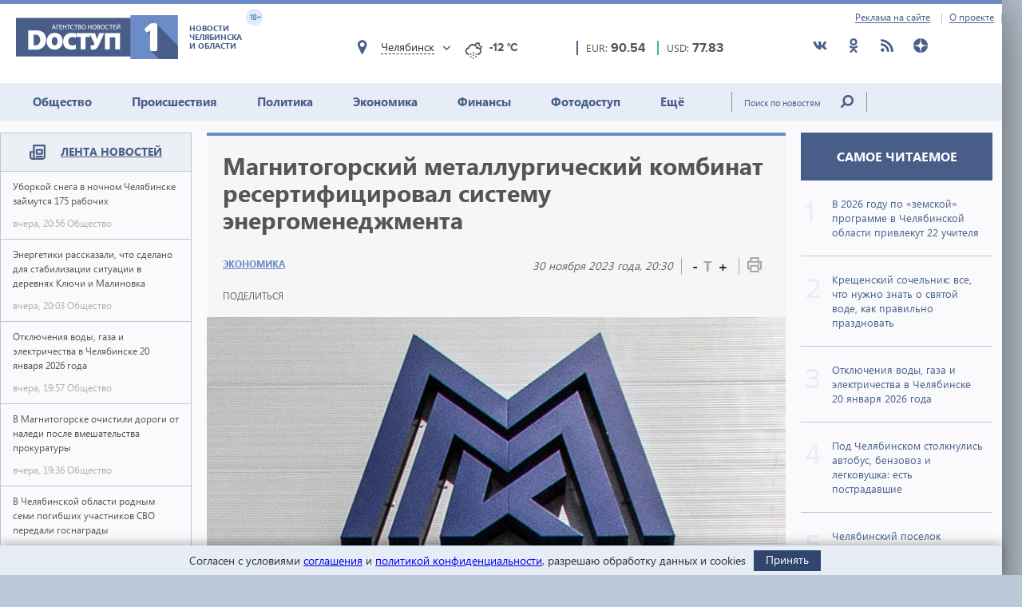

--- FILE ---
content_type: text/html; charset=utf-8
request_url: https://dostup1.ru/economics/Magnitogorskiy-metallurgicheskiy-kombinat-resertifitsiroval-sistemu-energomenedzhmenta_171021.html
body_size: 17259
content:
<!DOCTYPE html>

<html lang="ru">
<head>
	<meta charset="utf-8">
	<title>Магнитогорский металлургический комбинат ресертифицировал систему энергоменеджмента - Доступ</title>
	<meta name="description" content="Магнитогорский металлургический комбинат ресертифицировал систему энергоменеджмента" />


	<meta name="viewport" content="width=device-width" />
	<meta name="keywords" content="ммк, магнитогорский меткомбинат, новости челябинска, новости челябинской области, доступ, новости сегодня, экономика, политика, происшествия, события, доступ 1, ммк, магнитогорский меткомбинат" />
	<meta name="cmsmagazine" content="58cb5532cee0b8146d9e940d76336573" />
	<link rel="shortcut icon" type="image/x-icon" href="/i/favicon.svg" />
	<link rel="alternate" type="application/rss+xml" title="RSS" href="/rss/" />

	<link rel="stylesheet" href="https://jquery-ui-bootstrap.github.io/jquery-ui-bootstrap/css/custom-theme/jquery-ui-1.10.3.custom.css">
	<link rel="stylesheet" href="/assets/libs/slick-carousel/1.8.1/slick-theme.css">
	<link rel="stylesheet" href="/assets/libs/slick-carousel/1.8.1/slick.css">
	<link rel="stylesheet" href="/assets/libs/lightbox2/2.10.0/css/lightbox.min.css">
	<link rel="stylesheet" href="/assets/css/style.css?1766423070">

	<script src="https://code.jquery.com/jquery-3.2.1.min.js" integrity="sha256-hwg4gsxgFZhOsEEamdOYGBf13FyQuiTwlAQgxVSNgt4=" crossorigin="anonymous"></script>
	<script src="/assets/js/poll.min.js?1589409920"></script>
			
	<script type="text/javascript">var OA_source = "economics";</script>
	<script type="text/javascript" src="//ox.dostup1.ru/www/delivery/spcjs.php?id=4"></script>
	<script type="text/javascript" src="//vk.com/js/api/openapi.js?79"></script>
	<script src="https://www.google.com/recaptcha/api.js?onload=onloadCallback&render=explicit" async defer></script>
	<script src="https://cdn.adfinity.pro/code/dostup1.ru/adfinity.js" async></script>

		<link rel="stylesheet" href="/assets/css/print.min.css?1590647068" media="print">
	<link href="https://dostup1.ru/amp/Magnitogorskiy-metallurgicheskiy-kombinat-resertifitsiroval-sistemu-energomenedzhmenta_171021.html" rel="amphtml">
	<link href="https://dostup1.ru/economics/Magnitogorskiy-metallurgicheskiy-kombinat-resertifitsiroval-sistemu-energomenedzhmenta_171021.html" rel="canonical">
	<meta property="og:url" content="https://dostup1.ru/economics/Magnitogorskiy-metallurgicheskiy-kombinat-resertifitsiroval-sistemu-energomenedzhmenta_171021.html"/>
	<meta property="og:site_name" content="Доступ"/> 
	<meta property="og:title" content="Магнитогорский металлургический комбинат ресертифицировал систему энергоменеджмента"/>
	<meta property="og:type" content="article"/>
		<meta property="og:description" content="Магнитогорский металлургический комбинат ресертифицировал систему энергоменеджмента"/>
	<meta name="mrc__share_title" content="Магнитогорский металлургический комбинат ресертифицировал систему энергоменеджмента" /><meta name="mrc__share_description" content="Магнитогорский металлургический комбинат ресертифицировал систему энергоменеджмента" />
			<meta property="og:image" content="https://dostup1.ru/netcat_files/84/35/mmk_logotip_32_13.jpg"/>
	
	<script type='text/javascript' src='https://platform-api.sharethis.com/js/sharethis.js#property=5ee69080799cf500122ce059&product=inline-share-buttons' async='async'></script>
	<style>
		/* ShareThis*/
		.share [id^=st] .st-btn > span {
			min-width: auto !important;
		}
		.share [id^=st].st-has-labels .st-btn,
		.share [id^=st].st-has-labels .st-btn.st-remove-label {
			min-width: auto !important;
		}
		.share [id^=st] .st-btn:hover {
			top: 0 !important;
		}
	</style>
	<!-- Yandex.RTB -->
	<script>window.yaContextCb=window.yaContextCb||[]</script>
	<script src="https://yandex.ru/ads/system/context.js" async></script>
	<!-- /Yandex.RTB -->
</head>
<body>
<noindex><div style="display:none; height:0">
	<!--LiveInternet counter--><script type="text/javascript">
	new Image().src = "//counter.yadro.ru/hit?r"+
	escape(document.referrer)+((typeof(screen)=="undefined")?"":
	";s"+screen.width+"*"+screen.height+"*"+(screen.colorDepth?
	screen.colorDepth:screen.pixelDepth))+";u"+escape(document.URL)+
	";h"+escape(document.title.substring(0,150))+
	";"+Math.random();</script><!--/LiveInternet-->
</div></noindex>    <div class="left-screen">
        <div class="top-banner noprint"><script type="text/javascript">OA_show(30);</script></div>
        <header>
            <div class="row-top">
				<div class="header__top">
					<a href="/about/adv/">Реклама на сайте</a>
					<a href="/about/info/">О проекте</a>
					                    
				</div>
			</div>
            
            <div class="row-bottom">
            <a href="/" class="header__logo">
					<img src="/assets/img/main-logo.png" alt="Логотип">
					<dvi class="text">
						Новости Челябинска и области
					</dvi>
					<span class="age">
						18+
					</span>
				</a>
				
				<div class="weather">
                    <div class="weather__city">
						<i class="weather__mark fa-location"></i>
                        <div class="weather__city-current"></div>
						<div class="weather__dropdown">
							<input class="weather__dropdown-filter" type="text" placeholder="Найти&hellip;">
						</div>
                    </div>
                    <div class="weather__forecast">
                        <span class="weather__forecast-icon"></span>
                        <span class="weather__forecast-temperature"></span>
                    </div>
				</div>
          
                <div class="courses">
					<div class="eur">
						<div class="row">
							<span class="name">EUR: </span>
							<span class="value"></span>							
						</div>
						
					</div>
					<div class="usd">
						<div class="row">
							<span class="name">USD: </span>
							<span class="value"></span>							
						</div>
						
					</div>
				</div> <!-- courses -->
                
                <div class="soc">
					<ul>
						<li><a href="https://vk.com/dostup1" target="_blank" rel="nofollow"><svg class="header__icon"><use xlink:href="/assets/svg/sprite.svg#vkontakte"></use></svg></a></li>
						<li><a href="https://www.odnoklassniki.ru/dostup1" target="_blank" rel="nofollow"><svg class="header__icon"><use xlink:href="/assets/svg/sprite.svg#odnoklassniki"></use></svg></a></li>
						<li><a href="/rss/" target="_blank"><svg class="header__icon"><use xlink:href="/assets/svg/sprite.svg#rss"></use></svg></a></li>
						<li><a href="https://zen.yandex.ru/dostup1.ru" target="_blank" rel="nofollow"><svg class="header__icon"><use xlink:href="/assets/svg/sprite.svg#yandex-zen-round"></use></svg></a></li>
					</ul>
				</div>
                
            </div> <!-- row-bottom -->
            
            
            <div class="header-menu">
				<ul class="header-menu__nav">
                                            <li class="nav__item ">
							<a href="/society/">Общество</a>
							                        </li>
                                            <li class="nav__item ">
							<a href="/accident/">Происшествия</a>
							                        </li>
                                            <li class="nav__item ">
							<a href="/politics/">Политика</a>
							                        </li>
                                            <li class="nav__item  current-topic">
							<a href="/economics/">Экономика</a>
							                        </li>
                                            <li class="nav__item ">
							<a href="/finance/">Финансы</a>
							                        </li>
                                            <li class="nav__item ">
							<a href="/photo/">Фотодоступ</a>
							                        </li>
                                            <li class="nav__item ">
							<a href="/medicine/">Ещё</a>
															<ul class="sub-menu">
																		<li><a href="/medicine/">Медицина</a></li>
																		<li><a href="/interview/">Интервью</a></li>
																		
								</ul>
							                        </li>
                    				</ul>
				<form action="/search/" method="get">
					<input type="text" name="text" placeholder="Поиск по новостям" class="text">
					<input type="submit" value="" class="btn">
				</form>
                
			</div> <!-- header menu -->
            
        </header>

<main class="page">
<div class="main-container">
<div class="main-content">

<section class="left-feed">    
    <div class="title">
        <img src="/assets/svg/feed-i.svg" alt="">
        <span><a href="/archive/2026/01/20/">Лента новостей</a></span>
    </div>
    <div class="content"><a href="/society/Uborkoy-snega-v-nochnom-Chelyabinske-zaymutsya-175-rabochih_200834.html" class="feed__item">
    <span class="name"> Уборкой снега в ночном Челябинске займутся 175 рабочих 
            </span>
    <div class="date">
        <span class="time">вчера, 20:56</span>
        <span class="categoty">Общество</span>
    </div>
</a>
                            
<a href="/society/Energetiki-rasskazali-chto-sdelano-dlya-stabilizatsii-situatsii-v-derevnyah-Klyuchi-i-Malinovka_200833.html" class="feed__item">
    <span class="name"> Энергетики рассказали, что сделано для стабилизации ситуации в деревнях Ключи и Малиновка 
            </span>
    <div class="date">
        <span class="time">вчера, 20:03</span>
        <span class="categoty">Общество</span>
    </div>
</a>
                            
<a href="/society/Otklyucheniya-vody-gaza-i-elektrichestva-v-Chelyabinske-20-yanvarya-2026-goda_200832.html" class="feed__item">
    <span class="name"> Отключения воды, газа и электричества в Челябинске 20 января 2026 года 
            </span>
    <div class="date">
        <span class="time">вчера, 19:57</span>
        <span class="categoty">Общество</span>
    </div>
</a>
                            
<div class="zone_54 banner_inactive noprint">
    <script type="text/javascript">OA_show(54);</script><script>$(document).ready(function() { checkZone( "54" );  });</script></div>
<a href="/society/V-Magnitogorske-ochistili-dorogi-ot-naledi-posle-vmeshatelstva-prokuratury_200831.html" class="feed__item">
    <span class="name"> В Магнитогорске очистили дороги от наледи после вмешательства прокуратуры 
            </span>
    <div class="date">
        <span class="time">вчера, 19:36</span>
        <span class="categoty">Общество</span>
    </div>
</a>
                            
<a href="/society/V-Chelyabinskoy-oblasti-rodnym-semipogibshih-uchastnikov-SVO-peredali-gosnagrady_200830.html" class="feed__item">
    <span class="name"> В Челябинской области родным семи погибших участников СВО передали госнаграды 
            </span>
    <div class="date">
        <span class="time">вчера, 18:58</span>
        <span class="categoty">Общество</span>
    </div>
</a>
                            
<a href="/society/Bolee-140-tys-litrov-palenogo-alkogolya-izyali-na-Yuzhnom-Urale-v-2025-godu_200829.html" class="feed__item">
    <span class="name"> Более 140 тыс. литров паленого алкоголя изъяли на Южном Урале в 2025 году 
            </span>
    <div class="date">
        <span class="time">вчера, 18:56</span>
        <span class="categoty">Общество</span>
    </div>
</a>
                            
<a href="/society/V-Chelyabinskoy-oblasti-startovala-zimnyaya-perepis-dikih-zhivotnyh_200828.html" class="feed__item">
    <span class="name"> В Челябинской области стартовала зимняя «перепись» диких животных 
            </span>
    <div class="date">
        <span class="time">вчера, 18:51</span>
        <span class="categoty">Общество</span>
    </div>
</a>
                            
<a href="/society/Lishennyy-prav-za-pyanuyu-ezdu-chelyabinets-vnov-popalsya-netrezvym_200823.html" class="feed__item">
    <span class="name"> Лишенный прав за пьяную езду челябинец вновь попался нетрезвым 
            </span>
    <div class="date">
        <span class="time">вчера, 18:24</span>
        <span class="categoty">Общество</span>
    </div>
</a>
                            
<a href="/accident/Minzdrav-Yuzhnogo-Urala-rasskazal-o-sostoyanii-postradavshih-v-DTP-s-uchastiem-avtobusa_200817.html" class="feed__item">
    <span class="name"> Минздрав Южного Урала рассказал о состоянии пострадавших в ДТП с участием автобуса 
            </span>
    <div class="date">
        <span class="time">вчера, 17:28</span>
        <span class="categoty">Происшествия</span>
    </div>
</a>
                            
<a href="/society/Ex-direktor-hokkeynoy-shkoly-Chelyabinska-osuzhden-za-poddelnyy-diplom_200816.html" class="feed__item">
    <span class="name"> Экс-директор хоккейной школы Челябинска осужден за поддельный диплом 
            </span>
    <div class="date">
        <span class="time">вчера, 17:15</span>
        <span class="categoty">Общество</span>
    </div>
</a>
                            
<a href="/society/Probki-v-Chelyabinske-dostigli-8-ballov-iz-za-prodolzhitelnogo-snegopada_200815.html" class="feed__item">
    <span class="name"> Пробки в Челябинске достигли 8 баллов из-за продолжительного снегопада 
            </span>
    <div class="date">
        <span class="time">вчера, 17:03</span>
        <span class="categoty">Общество</span>
    </div>
</a>
                            
<a href="/society/Chelyabinskiy-poselok-Churilovo-na-sutki-ostanetsya-bez-vody_200814.html" class="feed__item">
    <span class="name"> Челябинский поселок Чурилово на сутки останется без воды 
            </span>
    <div class="date">
        <span class="time">вчера, 16:55</span>
        <span class="categoty">Общество</span>
    </div>
</a>
                            
<a href="/society/Zhitelnitsu-Chelyabinskoy-oblasti-osudyat-za-DTP-kotoroe-ustroil-ee-11-letniy-syn_200813.html" class="feed__item">
    <span class="name"> Жительницу Челябинской области осудят за ДТП, которое устроил ее 11-летний сын 
            </span>
    <div class="date">
        <span class="time">вчера, 16:49</span>
        <span class="categoty">Общество</span>
    </div>
</a>
                            
<a href="/economics/Dva-investora-poluchili-status-pervyh-rezidentov-OEZ-Yuzhnouralskaya_200812.html" class="feed__item">
    <span class="name"> Два инвестора получили статус первых резидентов ОЭЗ «Южноуральская» 
            </span>
    <div class="date">
        <span class="time">вчера, 16:33</span>
        <span class="categoty">Экономика</span>
    </div>
</a>
                            
<a href="/society/Metallurg-vyrval-pobedu-u-Amura-i-prodlil-pobednuyu-seriyu-do-8-matchey_200811.html" class="feed__item">
    <span class="name"> «Металлург» вырвал победу у «Амура» и продлил победную серию до 8 матчей 
            </span>
    <div class="date">
        <span class="time">вчера, 16:23</span>
        <span class="categoty">Общество</span>
    </div>
</a>
                            
<a href="/society/Na-105-m-godu-ushla-iz-zhizni-stareyshaya-zhitelnitsa-Chelyabinskoy-oblasti_200809.html" class="feed__item">
    <span class="name"> На 105-м году ушла из жизни старейшая жительница Челябинской области 
            </span>
    <div class="date">
        <span class="time">вчера, 16:03</span>
        <span class="categoty">Общество</span>
    </div>
</a>
                            
<a href="/society/Molodoy-zhitel-Chelyabinskoy-oblasti-zaderzhan-za-prizyvy-k-terrorizmu_200808.html" class="feed__item">
    <span class="name"> Молодой житель Челябинской области задержан за призывы к терроризму 
        <span class="b-icon b-icon_video"></span>    </span>
    <div class="date">
        <span class="time">вчера, 15:53</span>
        <span class="categoty">Общество</span>
    </div>
</a>
                            
<a href="/society/Sud-zanovo-rassmotrit-delo-zhitelya-Chelyabinska-kupivshego-neispravnyy-avtomobil-za-6-mln_200807.html" class="feed__item">
    <span class="name"> Суд заново рассмотрит дело жителя Челябинска, купившего неисправный автомобиль за 6 млн 
            </span>
    <div class="date">
        <span class="time">вчера, 15:43</span>
        <span class="categoty">Общество</span>
    </div>
</a>
                            
<a href="/society/Posle-kommunalnoy-avarii-s-postradavshim-v-Chelyabinske-zaveli-ugolovnoe-delo_200806.html" class="feed__item">
    <span class="name"> После коммунальной аварии с пострадавшим в Челябинске завели уголовное дело 
            </span>
    <div class="date">
        <span class="time">вчера, 15:34</span>
        <span class="categoty">Общество</span>
    </div>
</a>
                            
<a href="/society/Rezhim-chernogo-neba-v-Chelyabinskoy-oblasti-prodlen-do-kontsa-rabochey-nedeli_200805.html" class="feed__item">
    <span class="name"><span style="color:red">ВНИМАНИЕ.</span> Режим «черного неба» в Челябинской области продлен до конца рабочей недели 
            </span>
    <div class="date">
        <span class="time">вчера, 15:27</span>
        <span class="categoty">Общество</span>
    </div>
</a>
                            
<a href="/society/V-Chelyabinskoy-oblasti-v-2025-m-prinyato-svyshe-12-tys-resheniy-o-vydvorenii-nelegalov_200804.html" class="feed__item">
    <span class="name"> В Челябинской области в 2025-м принято свыше 1,2 тыс. решений о выдворении нелегалов 
            </span>
    <div class="date">
        <span class="time">вчера, 15:19</span>
        <span class="categoty">Общество</span>
    </div>
</a>
                            
<a href="/accident/Chelyabinskaya-pensionerka-edva-ne-lishilas-25-mln-uchastvuya-v-sekretnom-rassledovanii_200803.html" class="feed__item">
    <span class="name"> Челябинская пенсионерка едва не лишилась 2,5 млн, участвуя в «секретном расследовании» 
            </span>
    <div class="date">
        <span class="time">вчера, 15:12</span>
        <span class="categoty">Происшествия</span>
    </div>
</a>
                            
<a href="/society/Chelyabinskaya-GAI-initsiirovala-proverku-perevozchika-po-marshrutu--22_200802.html" class="feed__item">
    <span class="name"> Челябинская ГАИ инициировала проверку перевозчика по маршруту № 22 
            </span>
    <div class="date">
        <span class="time">вчера, 14:57</span>
        <span class="categoty">Общество</span>
    </div>
</a>
                            
<a href="/society/Treskuchie-kreschenskie-morozy-nagryanut-v-Chelyabinskuyu-oblast_200801.html" class="feed__item">
    <span class="name"> Трескучие крещенские морозы нагрянут в Челябинскую область 
            </span>
    <div class="date">
        <span class="time">вчера, 14:42</span>
        <span class="categoty">Общество</span>
    </div>
</a>
                            
<a href="/society/Ugolovnoe-delo-zaveli-v-Chelyabinskoy-oblasti-posle-DTP-s-14-postradavshimi_200800.html" class="feed__item">
    <span class="name"> Уголовное дело завели в Челябинской области после ДТП с 14 пострадавшими 
            </span>
    <div class="date">
        <span class="time">вчера, 14:24</span>
        <span class="categoty">Общество</span>
    </div>
</a>
                            
<a href="/society/Troe-detey-est-v-spiske-iz-14-postradavshih-v-DTP-s-avtobusom-v-Chelyabinskoy-oblasti_200799.html" class="feed__item">
    <span class="name"> Трое детей есть в списке из 14 пострадавших в ДТП с автобусом в Челябинской области 
        <span class="b-icon b-icon_video"></span>    </span>
    <div class="date">
        <span class="time">вчера, 14:21</span>
        <span class="categoty">Общество</span>
    </div>
</a>
                            
<a href="/accident/Po-krayney-mere-14-chelovek-postradali-v-DTP-s-uchastiem-avtobusa-pod-Chelyabinskom_200798.html" class="feed__item">
    <span class="name"> По крайней мере 14 человек пострадали в ДТП с участием автобуса под Челябинском 
            </span>
    <div class="date">
        <span class="time">вчера, 14:04</span>
        <span class="categoty">Происшествия</span>
    </div>
</a>
                            
<a href="/economics/Chelyabinskuyu-kompaniyu-na-dva-goda-vnesli-v-chernyy-spisok-antimonopolnoy-sluzhby_200797.html" class="feed__item">
    <span class="name"> Челябинскую компанию на два года внесли в «черный список» антимонопольной службы 
            </span>
    <div class="date">
        <span class="time">вчера, 13:52</span>
        <span class="categoty">Экономика</span>
    </div>
</a>
                            
<a href="/society/Irina-Texler-trogatelno-pozdravila-supruga-s-dnem-rozhdeniya_200796.html" class="feed__item">
    <span class="name"> Ирина Текслер трогательно поздравила супруга с днем рождения 
            </span>
    <div class="date">
        <span class="time">вчера, 13:40</span>
        <span class="categoty">Общество</span>
    </div>
</a>
                            
<a href="/society/Kreschenskie-bogosluzheniya-v-Chelyabinskoy-oblasti-posetili-svyshe-25-tys-chelovek_200795.html" class="feed__item">
    <span class="name"> Крещенские богослужения в Челябинской области посетили свыше 25 тыс. человек 
            </span>
    <div class="date">
        <span class="time">вчера, 13:32</span>
        <span class="categoty">Общество</span>
    </div>
</a>
                            
<a href="/society/Sinoptiki-opublikovali-prognoz-dlya-Chelyabinskoy-oblasti-na-20-yanvarya_200794.html" class="feed__item">
    <span class="name"> Синоптики опубликовали прогноз для Челябинской области на 20 января 
            </span>
    <div class="date">
        <span class="time">вчера, 13:19</span>
        <span class="categoty">Общество</span>
    </div>
</a>
                            
<a href="/accident/V-Chelyabinske-79-letnyaya-zhenschina-vyzhila-upav-v-pyatimetrovyypogreb_200793.html" class="feed__item">
    <span class="name"> В Челябинске 79-летняя женщина выжила, упав в пятиметровый погреб 
            </span>
    <div class="date">
        <span class="time">вчера, 13:11</span>
        <span class="categoty">Происшествия</span>
    </div>
</a>
                            
<a href="/society/Rezkoe-poholodanie-ozhidaetsya-v-Chelyabinskoy-oblasti-s-21-po-26-yanvarya_200792.html" class="feed__item">
    <span class="name"> Резкое похолодание ожидается в Челябинской области с 21 по 26 января 
            </span>
    <div class="date">
        <span class="time">вчера, 12:51</span>
        <span class="categoty">Общество</span>
    </div>
</a>
                            
<a href="/society/Nachat-s-nulya-Bilayn-sdelal-besplatnym-Chistyy-nomer_200791.html?erid=2VSb5wMC6jK" class="feed__item">
    <span class="name"> Начать с нуля: Билайн сделал бесплатным «Чистый номер» 
            </span>
    <div class="date">
        <span class="time">вчера, 12:35</span>
        <span class="categoty">Общество</span>
    </div>
</a>
                            
<a href="/society/V-Chelyabinske-oglashen-prigovor-po-delu-ob-uscherbe-na-31-mln-pri-restavratsii-teatra_200790.html" class="feed__item">
    <span class="name"> В Челябинске оглашен приговор по делу об ущербе на 31 млн при реставрации театра 
            </span>
    <div class="date">
        <span class="time">вчера, 12:34</span>
        <span class="categoty">Общество</span>
    </div>
</a>
                            
<a href="/society/Cherez-Chelyabinskuyu-oblast-ne-propustili-20-tonn-kitayskiy-mandarinov_200789.html" class="feed__item">
    <span class="name"> Через Челябинскую область не пропустили 20 тонн китайский мандаринов 
            </span>
    <div class="date">
        <span class="time">вчера, 12:17</span>
        <span class="categoty">Общество</span>
    </div>
</a>
                            
<a href="/accident/Pod-Chelyabinskom-stolknulisavtobus-benzovoz-legkovushka-est-postradavshie_200788.html" class="feed__item">
    <span class="name"> Под Челябинском столкнулись автобус, бензовоз и легковушка: есть пострадавшие 
            </span>
    <div class="date">
        <span class="time">вчера, 11:38</span>
        <span class="categoty">Происшествия</span>
    </div>
</a>
                            
<a href="/society/V-Chelyabinske-raskryta-seriya-ubiystv-zhenschin-sovershennyh-bolee-18-let-nazad_200787.html" class="feed__item">
    <span class="name"> В Челябинске раскрыта серия убийств женщин, совершенных около 20 лет назад 
        <span class="b-icon b-icon_video"></span>    </span>
    <div class="date">
        <span class="time">вчера, 11:16</span>
        <span class="categoty">Общество</span>
    </div>
</a>
                            
<a href="/society/Polovina-sotsuchrezhdeniy-Yuzhnogo-Urala-v-2025-m-poluchala-nekachestvennye-produkty-pitaniya_200786.html" class="feed__item">
    <span class="name"> Половина соцучреждений Южного Урала в 2025-м получала некачественные продукты питания 
            </span>
    <div class="date">
        <span class="time">вчера, 11:02</span>
        <span class="categoty">Общество</span>
    </div>
</a>
                            
<a href="/society/V-2026-godu-po-zemskoy-programme-v-Chelyabinskoy-oblasti-privlekut-22-uchitelya_200785.html" class="feed__item">
    <span class="name"> В 2026 году по «земской» программе в Челябинской области привлекут 22 учителя 
            </span>
    <div class="date">
        <span class="time">вчера, 10:45</span>
        <span class="categoty">Общество</span>
    </div>
</a>
                            
</div><!-- content --></section> <!-- left feed -->

<section class="middle-content">
    
    
    
<div class='tpl-block-full tpl-component-64 tpl-template-256' id='nc-block-66368169918179d2898794240568122c'><script>
    $.post('/services/stats.php', {'id': 171021});
</script>

<div class="noprint">
<script type="text/javascript">OA_show(28);</script></div>
<div class="main-news-container main-news-container__blue">
    <div class="text">
        <h1> Магнитогорский металлургический комбинат ресертифицировал систему энергоменеджмента</h1>
        <div class="subtitle">
            <div class="subtitle__section">
                <a href="/economics/" class="link-group">Экономика</a>
            </div>
            <div class="subtitle__tools">
                <div class="subtitle__date">30 ноября 2023 года, 20:30</div>
                <div class="subtitle__fontsize">
                    <span class="subtitle__fontsize_minus" title="Уменьшить шрифт">-</span>
                    <span class="subtitle__fontsize_icon">T</span>
                    <span class="subtitle__fontsize_plus" title="Увеличить шрифт">+</span>
                </div>
                <div class="subtitle__print">
                    <a href='javascript:window.print(); void 0;' title="Печать"><img src="/assets/img/i-print.png" title="Печать" alt="Печать"></a>
                </div>
            </div>
        </div>
        <div class="tools">
            
		<div class="tools__share share">
			<div class="tools__share-title">Поделиться</div>
			<div class="sharethis-inline-share-buttons"></div>
		</div>            <button type="button" class="web-share__button" id="web-share__button">
                <span class="web-share__title">Поделиться</span>
                <span class="web-share__icon">
                    <svg xmlns="http://www.w3.org/2000/svg" width="1em" height="1em" viewBox="0 0 20 20" role="presentation" fill="currentColor">
                        <path fill-rule="evenodd" d="M5.5 12a2.5 2.5 0 1 0 0-5 2.5 2.5 0 0 0 0 5Zm0-1.666a.833.833 0 1 0 0-1.667.833.833 0 0 0 0 1.667ZM13.5 7a2.5 2.5 0 1 0 0-5 2.5 2.5 0 0 0 0 5Zm0-1.667a.833.833 0 1 0 0-1.666.833.833 0 0 0 0 1.666ZM13.5 18a2.5 2.5 0 1 0 0-5 2.5 2.5 0 0 0 0 5Zm0-1.667a.833.833 0 1 0 0-1.666.833.833 0 0 0 0 1.666Z"></path>
                        <path d="M12.795 4.056 5.41 8.67a.833.833 0 1 1-.069 1.647l7.418 5.564a.833.833 0 0 1 .9-1.2L6.826 9.556l6.763-4.227a.833.833 0 0 1-.793-1.273Zm-8.62 5.387.62-.387a.83.83 0 0 0-.036.826l-.584-.439Z"></path>
                    </svg>
                </span>
            </button>
         </div>
        <!-- <a href='javascript:window.print(); void 0;' class="print"><img src="/assets/img/i-print.png" alt=""></a> -->
    </div> <!-- text -->
    
            <div class="main-news-img-container"><img src="/netcat_files/84/35/mmk_logotip_32_13.jpg" alt=""></div>
    </div> <!-- main-news-container -->

<div class="main-news-content">
<p style="text-align: justify;">На Магнитогорском металлургическом комбинате успешно прошел сертификационный аудит системы энергетического менеджмента (СЭнМ) на соответствие требованиям национального стандарта ГОСТ Р ИСО 50001-2023, передает корреспондент Агентства новостей &laquo;Доступ&raquo;.</p>
<p style="text-align: justify;">СЭнМ успешно функционирует в компании с 2016 года, являясь одним из эффективных инструментов снижения энергозатрат.</p>
<p style="text-align: justify;">В декабре 2022 года ПАО &laquo;ММК&raquo; успешно прошло сертификационный аудит СЭнМ на соответствие требованиям национального стандарта ГОСТ Р ИСО 50001-2012.</p>
<p style="text-align: justify;">В этом году компания одной из первых сертифицировала СЭнМ по новой версии национального стандарта 2023 года. По результатам проведенного аудита орган по сертификации РОСТЕХСЕРТ признал систему энергетического менеджмента ПАО &laquo;ММК&raquo; результативной и в полной мере&nbsp;соответствующей требованиям национального стандарта ГОСТ Р ИСО 50001-2023. Никаких несоответствий и отклонений от требований стандарта в ходе аудита не выявлено, уточнили в пресс-службе.</p>
<p style="text-align: justify;">Среди важнейших направлений повышения энергоэффективности производственных процессов в Группе ММК называется внедрение энергоэффективных идей. Так, за первое полугодие 2023 года в приложении &laquo;Платформа энергоменеджмента&raquo; работниками подано 577 энергоэффективных идей, из них реализовано 132 проекта. Плановый эффект от внедрения составил&nbsp;35,7 млн рублей.</p>
<p style="text-align: justify;">Второе направление &ndash; малобюджетные высокоэффективные проекты&nbsp;(baby-capex). Реализовано четыре проекта baby-capex с общим эффектом в объеме 16,4 млн рублей.</p>
<p style="text-align: justify;">Третье &ndash; энергосервисные контракты. Продолжается работа по модернизации систем освещения цехов. Плановый экономический эффект &ndash; 73,2 млн рублей.</p>
<p style="text-align: justify;">Четвертое &ndash; снижение стоимости покупной электроэнергии, осуществляемое за счет регулирования объемов выработки электроэнергии собственными электрическими станциями; ремонта энергооборудования в часы с минимальной стоимостью электрической энергии; снижения потребляемой электрической мощности в подразделениях в часы с максимальной стоимостью энергии. Оценочный эффект &ndash; 208 млн рублей.</p>
<p style="text-align: justify;">В 2022 году за лидерство в области энергоменеджмента комбинат получил международную премию Energy Management Insight Awards в сфере энергосбережения и повышения энергетической эффективности производства в соответствии с международным стандартом ISO 50001.</p>
    <div class="main-news-tags">
    <div class="title">Теги:</div><div class="items"> <a href="/tags/%D0%BC%D0%BC%D0%BA"><span>ммк</span></a> <a href="/tags/%D0%BC%D0%B0%D0%B3%D0%BD%D0%B8%D1%82%D0%BE%D0%B3%D0%BE%D1%80%D1%81%D0%BA%D0%B8%D0%B9+%D0%BC%D0%B5%D1%82%D0%BA%D0%BE%D0%BC%D0%B1%D0%B8%D0%BD%D0%B0%D1%82"><span>магнитогорский меткомбинат</span></a></div>        
    </div> <!-- main-news-tags -->
</div> <!-- main-news-content -->

<div class="main-news-bottom-share">
				
		<div class="tools__share share">
			
			<div class="sharethis-inline-share-buttons"></div>
		</div>
				<div class="subscr ">
								<a href="/user/modify/">
									<div class="img">
										<img src="/assets/img/subscr.png" alt="">
									</div>
									<div class="text">
										Подписаться<br>
										на рассылку dostup1.ru
									</div>
								</a>
				</div>
			</div><div class="main-news-group__banner noprint"><script type="text/javascript">OA_show(12);</script></div><div class="main-news-group__soclinks">
                <div class="title">Друзья, подписывайтесь на наши аккаунты в соц.сетях!</div>
                <div class="items">
					<a href="https://vk.com/dostup1" target="_blank" rel="nofollow">
						<svg class="main-news-group__icon icon-vkontakte"><use xlink:href="/assets/svg/sprite.svg#vkontakte"></use></svg>
					</a>
					<a href="https://www.odnoklassniki.ru/dostup1" target="_blank" rel="nofollow">
						<svg class="main-news-group__icon icon-odnoklassniki"><use xlink:href="/assets/svg/sprite.svg#odnoklassniki"></use></svg>
					</a>
					<a href="/rss/" target="_blank">
						<svg class="main-news-group__icon icon-rss"><use xlink:href="/assets/svg/sprite.svg#rss"></use></svg>
					</a>
					<a href="https://zen.yandex.ru/dostup1.ru" target="_blank" rel="nofollow">
						<svg class="main-news-group__icon icon-zen"><use xlink:href="/assets/svg/sprite.svg#yandex-zen-round"></use></svg>
					</a>
                </div>
            </div>

<div class="news-group group-top__blue">
    <div class="news-group__top">
        <div class="main-news__title">
            <h2>Экономика <span>/ другие новости из раздела </span></h2>
        </div>
    </div>
<div class='tpl-block-35'><div class="tpl-block-list tpl-component-64 tpl-template-257" id="nc-block-3a438275fc210bda434492751bb1e828"><div class="main-news__wrapper"><a href="/economics/Dva-investora-poluchili-status-pervyh-rezidentov-OEZ-Yuzhnouralskaya_200812.html" class="main-news__item">
            <img src="/netcat_files/84/35/chelyabinsk_dostup_11_6_7_23_thumb3_109.jpg" alt="">
        <span>Два инвестора получили статус первых резидентов ОЭЗ «Южноуральская»</span>
</a>
<a href="/economics/Magnitogorskiy-metallurgicheskiy-kombinat-i-fond-Kompas-rasshiryayut-sotrudnichestvo_200810.html" class="main-news__item">
            <img src="/netcat_files/84/35/vizit_ekologov_thumb3.jpg" alt="">
        <span>Магнитогорский металлургический комбинат и фонд «Компас» расширяют сотрудничество</span>
</a>
<a href="/economics/Chelyabinskuyu-kompaniyu-na-dva-goda-vnesli-v-chernyy-spisok-antimonopolnoy-sluzhby_200797.html" class="main-news__item">
            <img src="/netcat_files/84/35/ufas_155_thumb3_28.jpg" alt="">
        <span>Челябинскую компанию на два года внесли в «черный список» антимонопольной службы</span>
</a>
<a href="/economics/Chebarkulskie-kommunalschiki-zaplatili-73-mln-za-dobychu-podzemnyh-vod-bez-litsenzii_200708.html" class="main-news__item">
            <img src="/netcat_files/84/35/chelyabinsk_dostup_11_6_7_23_thumb3_108.jpg" alt="">
        <span>Чебаркульские коммунальщики заплатили 7,3 млн за добычу подземных вод без лицензии</span>
</a>
<a href="/economics/V-2025-godu-v-Chelyabinskoy-oblasti-na-kadastrovyy-uchet-postavili-11-tys-chastnyh-domov_200704.html" class="main-news__item">
            <img src="/netcat_files/84/35/chelyabinsk_dostup_11_6_7_23_thumb3_107.jpg" alt="">
        <span>В 2025 году в Челябинской области на кадастровый учет поставили 11 тыс. частных домов</span>
</a>
<a href="/economics/Krupnogo-dorozhnogo-podryadchika-iz-Chelyabinskoy-oblasti-priznali-bankrotom_200659.html" class="main-news__item">
            <img src="/netcat_files/84/35/arbitrazhnyy_sud_11_thumb3_31.jpg" alt="">
        <span>Крупного дорожного подрядчика из Челябинской области признали банкротом</span>
</a>
<a href="/economics/Mezhdunarodnyy-aeroport-Chelyabinska-ispolnil-preduprezhdenie-FAS-Rossii_200643.html" class="main-news__item">
            <img src="/netcat_files/84/35/ufas_155_thumb3_27.jpg" alt="">
        <span>Международный аэропорт Челябинска исполнил предупреждение ФАС России</span>
</a>
<a href="/economics/Realnye-zarplaty-v-Chelyabinskoy-oblasti-za-god-vyrosli-maximum-na-4_200642.html" class="main-news__item">
            <img src="/netcat_files/84/35/den_gi_dostup3_16_0_1_thumb3_31.jpg" alt="">
        <span>Реальные зарплаты в Челябинской области за год выросли максимум на 4%</span>
</a>
<a href="/economics/MMKpodtverdilliderstvo-v-klyuchevyh-segmentah-proizvodstva-metalloproduktsii_200630.html" class="main-news__item">
            <img src="/netcat_files/84/35/mmk_logotip_32_37_thumb3_67.jpg" alt="">
        <span>ММК подтвердил лидерство в ключевых сегментах производства металлопродукции</span>
</a>
<a href="/economics/Zemelnyy-uchastok-vydelennyyIKEA-pod-Chelyabinskom-prodali-developeru_200603.html" class="main-news__item">
            <img src="/netcat_files/84/35/chelyabinsk_dostup_11_6_7_23_thumb3_106.jpg" alt="">
        <span>Земельный участок, выделенный IКЕА под Челябинском, продали девелоперу</span>
</a>
<a href="/economics/MMK-METIZ-ustanovil-rekord-godovogo-proizvodstva-otsinkovannyh-kanatov_200581.html" class="main-news__item">
            <img src="/netcat_files/84/35/mmk_metiz_provoloka_thumb3.gif" alt="">
        <span>ММК-МЕТИЗ установил рекорд годового производства оцинкованных канатов</span>
</a>
<a href="/economics/V-Chelyabinske-za-god-dohodnost-ot-sdachi-kvartiry-v-arendu-zametno-snizilas_200565.html" class="main-news__item">
            <img src="/netcat_files/84/35/dom_mkd_neytr_thumb3_40.gif" alt="">
        <span>В Челябинске за год доходность от сдачи квартиры в аренду заметно снизилась</span>
</a>
</div></div></div></div>

<div class="noprint b-partner-news"></div>
<div class="noprint"><script type="text/javascript">OA_show(62);</script></div></div></section> <!-- middle-content -->

<section class="right-content">
        
    <!-- БАННЕР -->
    <div class="zone_1 banner_inactive noprint">
        <script type="text/javascript">OA_show(1);</script><script>$(document).ready(function() { checkZone( "1" );  });</script>    </div>
    <div class="zone_39 banner_inactive noprint">
        <script type="text/javascript">OA_show(39);</script><script>$(document).ready(function() { checkZone( "39" );  });</script>    </div>
    
    <div class="right__most-read">
                <a href="#" class="title"><span>Самое читаемое</span></a><a href="/society/V-2026-godu-po-zemskoy-programme-v-Chelyabinskoy-oblasti-privlekut-22-uchitelya_200785.html" class="most-read__item">
								<div class="num">1</div>
								<span>
									В 2026 году по «земской» программе в Челябинской области привлекут 22 учителя								</span>
							</a>
<a href="/society/Kreschenskiy-sochelnikvse-chto-nuzhno-znat-o-svyatoy-vode-kak-pravilno-prazdnovat_200756.html" class="most-read__item">
								<div class="num">2</div>
								<span>
									Крещенский сочельник: все, что нужно знать о святой воде, как правильно праздновать								</span>
							</a>
<a href="/society/Otklyucheniya-vody-gaza-i-elektrichestva-v-Chelyabinske-20-yanvarya-2026-goda_200832.html" class="most-read__item">
								<div class="num">3</div>
								<span>
									Отключения воды, газа и электричества в Челябинске 20 января 2026 года								</span>
							</a>
<a href="/accident/Pod-Chelyabinskom-stolknulisavtobus-benzovoz-legkovushka-est-postradavshie_200788.html" class="most-read__item">
								<div class="num">4</div>
								<span>
									Под Челябинском столкнулись автобус, бензовоз и легковушка: есть пострадавшие								</span>
							</a>
<a href="/society/Chelyabinskiy-poselok-Churilovo-na-sutki-ostanetsya-bez-vody_200814.html" class="most-read__item">
								<div class="num">5</div>
								<span>
									Челябинский поселок Чурилово на сутки останется без воды								</span>
							</a>
    </div>
    <div class="zone_32 banner_inactive noprint">
        <script type="text/javascript">OA_show(32);</script><script>$(document).ready(function() { checkZone( "32" );  });</script>    </div>

    <div id="date_range"></div>

    <div class="zone_13 banner_inactive noprint">
        <script type="text/javascript">OA_show(13);</script><script>$(document).ready(function() { checkZone( "13" );  });</script>    </div>

    <div class="right__interview poll_box">
        <div class="title"><span>Опрос</span></div>
                    
    </div> 

    <div class="right__vk">
        <noindex>
				<div id="vk_groups" class="b-sblock"></div>
				<script type="text/javascript">
					let vk_grp_loaded = false;
					let vk_grp_box = document.getElementById("vk_groups");
					window.addEventListener("scroll", function() {
						if (vk_grp_loaded === false) {
							// Check visibility & Lazy-loading
							if (vk_grp_box.offsetTop && document.documentElement.scrollTop + window.innerHeight >= vk_grp_box.offsetTop) {
								vk_grp_loaded = true;
								setTimeout(() => {                    
									let script = document.createElement("script");
									script.src = "https://vk.com/js/api/openapi.js?168";
									vk_grp_box.after(script);    
									script.onload = function() {
										VK.Widgets.Group("vk_groups", {mode: 0, width: "240", height: "290"}, 39967965);
									}
								}, 0);
							}
						}
					});
				</script></noindex>    </div>
    <div class="zone_11 banner_inactive noprint">
        <script type="text/javascript">OA_show(11);</script><script>$(document).ready(function() { checkZone( "11" );  });</script>    </div>
    <div class="right__ok">
        <noindex><div id="ok_group_widget"></div><script>!function(e,f,b,a){var c=e.createElement("script");c.src="//connect.ok.ru/connect.js";c.onload=c.onreadystatechange=function(){if(!this.readyState||this.readyState=="loaded"||this.readyState=="complete"){if(!this.executed){this.executed=true;setTimeout(function(){OK.CONNECT.insertGroupWidget(f,b,a)},0)}}};e.documentElement.appendChild(c)}(document,"ok_group_widget","51859594543307","{width:240,height:335}");</script></noindex>    </div>
    
    <!-- баннер -->
    <div class="zone_44 banner_inactive noprint">
        <script type="text/javascript">OA_show(44);</script><script>$(document).ready(function() { checkZone( "44" );  });</script>    </div>
    <div class="noprint">
        <script type="text/javascript">OA_show(14);</script>    </div>
</section> <!-- right-content -->




</div> <!-- main-content -->
</div> <!-- main-container -->
</main>
<footer class="footer">
				<div class="footer__left">
					<div class="left__text">
						<span class="bold">© 2008–2026 Агентство новостей «Доступ».</span>
						<span>
							Новости Челябинска 
							и Челябинской области.
							При полном или частичном 
							использовании материалов гиперссылка 
							на <a href="/">АН «Доступ»</a> обязательна.
							Редакция не несет ответственности 
							за достоверность информации, 
							опубликованной в рекламных 
							объявлениях.
						</span>
						<a href="/russia/" class="left__text-btn-link">Статьи</a>
					</div>
				</div>
				<div class="right__navs">
					<nav class="footer__nav">
						<div class="title">Агентство новостей «Доступ»</div>
						<div class="row">
							<a href="/about/info/"><span>О проекте</span></a>
							<a href="/about/adv/"><span class="red">Реклама на сайте</span></a>
														<a href="/about/contacts/"><span>Контакты редакции</span></a>
							<a href="/about/privacy/"><span>Политика конфиденциальности</span></a>
							<a href="/about/privacy/personal-data-processing.html"><span>Согласие на обработку персональных данных</span></a>
						</div>
					</nav>
					<nav class="footer__nav">
						<div class="title">Разделы</div>
						<div class="row">
                            
                            <div class="clm">
                                                            <a href="/society/"><span>Общество</span></a>
                                                            <a href="/interview/"><span>Интервью</span></a>
                                                            <a href="/tags/%D0%98%D0%BD%D1%84%D0%BE%D0%B3%D1%80%D0%B0%D1%84%D0%B8%D0%BA%D0%B0"><span>Инфографика</span></a>
                                                            <a href="/politics/"><span>Политика</span></a>
                                                            <a href="/accident/"><span>Проиcшествия</span></a>
                                                            <a href="/finance/"><span>Финансы</span></a>
                                                            <a href="/economics/"><span>Экономика</span></a>
                                                            <a href="/medicine/"><span>Медицина</span></a>
                                                        </div>
							
							<div class="clm">
								<a href="/photo/"><span>Фотодоступ</span></a>
								<a href="/video/"><span>Видео</span></a>
								<a href="/partners/"><span>Новости компаний</span></a>
															</div>
						</div>
					</nav>
					<nav class="footer__nav">
						<div class="title">Присоединяйтесь</div>
						<div class="soc">
							<a href="https://vk.com/dostup1" target="_blank" rel="nofollow">
								<svg class="footer__icon icon-vkontakte"><use xlink:href="/assets/svg/sprite.svg#vkontakte"></use></svg>
								<span>Вконтакте</span>
							</a>
							<a href="https://www.odnoklassniki.ru/dostup1" target="_blank" rel="nofollow">
								<svg class="footer__icon icon-odnoklassniki"><use xlink:href="/assets/svg/sprite.svg#odnoklassniki"></use></svg>
								<span>Одноклассники</span>
							</a>
							<a href="/rss/" target="_blank">
								<svg class="footer__icon icon-rss"><use xlink:href="/assets/svg/sprite.svg#rss"></use></svg>
								<span>RSS</span>
							</a>
							<a href="https://zen.yandex.ru/dostup1.ru" target="_blank" rel="nofollow">
								<svg class="footer__icon icon-zen"><use xlink:href="/assets/svg/sprite.svg#yandex-zen-round"></use></svg>
								<span>Дзен</span>
							</a>
						</div>

						<form action="#" method="#" id="subs" >
							<input type="submit" class="title" value="Подписаться на новости">
							<input type="text" placeholder="Рассылка по почте">
						</form>
                       
					</nav>
                    <div class="container-stats">
                         <noindex>
<!--LiveInternet logo--><a href="//www.liveinternet.ru/click"
target="_blank" rel="nofollow"><img src="//counter.yadro.ru/logo?18.6" title="LiveInternet: показано число просмотров за 24 часа, посетителей за 24 часа и за сегодня"
alt="" border="0" width="88" height="31"/></a><!--/LiveInternet-->
</noindex>                    </div>
				</div>
			</footer>
            
            </div>
 
 		<div class="right-screen">
 			
 		</div>
        
        <div class="modal-news">
 			<div class='tpl-block-1000'><div class="tpl-block-list tpl-component-152 tpl-template-258" id="nc-block-8e78f54af5fc96f2e639a87617305c02"><div class='tpl-block-add-form tpl-component-152 tpl-template-258'><p style="color:red"></p>
<div class="form-news">
	<form method="post" action="/netcat/add.php" class="contacts-form">
		<input type="hidden" name="catalogue" value="1" />
		<input type="hidden" name="sub" value="1000" />
		<input type="hidden" name="cc" value="1000" />
		<input type="hidden" name="posting" value="1" />
		<div class="title">Прислать новость</div>
		<div class="content">
			<div class="text">
			<p>Рассказать о новости Агентству новостей &laquo;Доступ&raquo; Вы можете с помощью формы ниже. Кратко изложите суть события и не забудьте оставить свои контакты, чтобы мы могли связаться с Вами и уточнить детали. Спасибо!</p>
			</div>
			<textarea rows="5" name="f_Text" cols="30" placeholder="Краткое содержание статьи" required=""></textarea>
			<div class="text">
				<p>Ваши контакты:</p>
			</div>
			<div class="row">
				<input type="text" name="f_Name" placeholder="Ваше имя" required="" value="">
				<input type="text" name="f_Phone" id="phone" placeholder="Ваш телефон" required="" value="">
			</div>
			
			<div class="row">
				<div class="text">Нажимая кнопку "Отправить", вы подтвержаете своё согласие с <a href="/about/privacy/">Политикой конфиденциальности.</a></div>
				<button id="captcha-add-news" class="contact-form_submit g-recaptcha">Отправить</button>
			</div>
				
			<p class="google-captcha-notice">Этот сайт защищен reCAPTCHA и применяются <a href="https://policies.google.com/privacy" target="_blank">Политика конфиденциальности</a> и <a href="https://policies.google.com/terms" target="_blank">Условия обслуживания</a> Google.</p>
							
		</div>
		<div class="close"></div>
	</form>
</div>

</div></div></div>         </div>
     
      		<div class="modal-subscr">
				<form action="/netcat/add.php" method="post" class="contacts-form">
					<input type="hidden" value="1" name="catalogue">
					<input type="hidden" value="75" name="cc">
					<input type="hidden" value="124" name="sub">
					<input type="hidden" value="1" name="posting">
					<input type="hidden" value="" name="requestedurl">
					<input type="hidden" value="1" name="f_Subscription">
					<input type="hidden" value="1" name="quickreg">
                
					<div class="title">Подписка на новости</div>
					<div class="content">
						<div class="row">
							<input type="text" placeholder="Ваше имя" name="f_ ForumName" data-required="1" required="">
							<input type="email" placeholder="e-mail" name="f_Email" data-required="1" required="">
						</div>
						<div class="row">
							<div class="text">
								<p>Нажимая кнопку &quot;Подписаться&quot;, вы подтверждаете своё согласие с <a target="_blank" href="/about/privacy/">Политикой конфиденциальности</a>.</p>
                                <p>Отписаться вы сможете в любой момент.</p>
							</div>
							<button id="captcha-subscribe" class="contact-form_submit g-recaptcha">Подписаться</button>
						</div>
						<div class="google-captcha-notice">Этот сайт защищен reCAPTCHA и применяются <a href="https://policies.google.com/privacy" target="_blank">Политика конфиденциальности</a> и <a href="https://policies.google.com/terms" target="_blank">Условия обслуживания</a> Google.</div>
					</div>
					<div class="close"></div>
				</form>
        </div>
      
	  <!-- The popup container -->
    <div class="popup noprint" id="data_processing_consent">
        <div class="popup__content">
            <span class="popup__text">Согласен с условиями <a href="/about/privacy/personal-data-processing.html">соглашения</a> и <a href="/about/privacy/">политикой конфиденциальности</a>, разрешаю обработку данных и cookies</span>
            <button class="popup__close-button" onclick="closePopup()">Принять</button>
        </div>
    </div>

	<script src="/assets/js/erid.js?1759310311"></script>
	<script src="https://ajax.googleapis.com/ajax/libs/jqueryui/1.11.4/jquery-ui.min.js"></script>
	<script src="/assets/libs/slick-carousel/1.8.1/slick.min.js"></script>
	<script src="/assets/libs/lightbox2/2.10.0/js/lightbox.min.js"></script>
	<script src="/assets/js/currency.js?1672913479"></script>
	<script src="/assets/js/weather.js?1767516642"></script>
	<script src="/assets/js/main.js?1767607155"></script>	
	<script src="/assets/js/recaptcha.js?1651501411"></script>	
	<script type="text/javascript">(window.Image ? (new Image()) : document.createElement('img')).src = location.protocol + '//vk.com/rtrg?r=ESNG9hz07jOrKv4/qWh12TPCELcvHBOipz*DE44kxi0evQrfigYD7QIbLbf7Ioon2dVIQGd7CI*bX84J9EEKJAQibZ4x8JA4MCq6vPrP84xJ31cPgsJdpYqU5bDmK0Uu6qqFYqXXIkyuVhun8CXf*uMhLBlYJCltfi3r939ICGs-';</script>
	<script async src="https://cdn.onthe.io/io.js/SnXssYoqwtK5"></script>

	<a id="up" href="#">
		<i class="fa fa-angle-up" aria-hidden="true"></i>
		<div>Наверх</div>
	</a>
</body>
</html>


--- FILE ---
content_type: text/html; charset=utf-8
request_url: https://www.google.com/recaptcha/api2/anchor?ar=1&k=6Ldw83YfAAAAAP5lAku1uG35ZTTBc_v2uZGzIrZg&co=aHR0cHM6Ly9kb3N0dXAxLnJ1OjQ0Mw..&hl=en&v=PoyoqOPhxBO7pBk68S4YbpHZ&size=invisible&anchor-ms=20000&execute-ms=30000&cb=bdttmfhaj3h1
body_size: 48820
content:
<!DOCTYPE HTML><html dir="ltr" lang="en"><head><meta http-equiv="Content-Type" content="text/html; charset=UTF-8">
<meta http-equiv="X-UA-Compatible" content="IE=edge">
<title>reCAPTCHA</title>
<style type="text/css">
/* cyrillic-ext */
@font-face {
  font-family: 'Roboto';
  font-style: normal;
  font-weight: 400;
  font-stretch: 100%;
  src: url(//fonts.gstatic.com/s/roboto/v48/KFO7CnqEu92Fr1ME7kSn66aGLdTylUAMa3GUBHMdazTgWw.woff2) format('woff2');
  unicode-range: U+0460-052F, U+1C80-1C8A, U+20B4, U+2DE0-2DFF, U+A640-A69F, U+FE2E-FE2F;
}
/* cyrillic */
@font-face {
  font-family: 'Roboto';
  font-style: normal;
  font-weight: 400;
  font-stretch: 100%;
  src: url(//fonts.gstatic.com/s/roboto/v48/KFO7CnqEu92Fr1ME7kSn66aGLdTylUAMa3iUBHMdazTgWw.woff2) format('woff2');
  unicode-range: U+0301, U+0400-045F, U+0490-0491, U+04B0-04B1, U+2116;
}
/* greek-ext */
@font-face {
  font-family: 'Roboto';
  font-style: normal;
  font-weight: 400;
  font-stretch: 100%;
  src: url(//fonts.gstatic.com/s/roboto/v48/KFO7CnqEu92Fr1ME7kSn66aGLdTylUAMa3CUBHMdazTgWw.woff2) format('woff2');
  unicode-range: U+1F00-1FFF;
}
/* greek */
@font-face {
  font-family: 'Roboto';
  font-style: normal;
  font-weight: 400;
  font-stretch: 100%;
  src: url(//fonts.gstatic.com/s/roboto/v48/KFO7CnqEu92Fr1ME7kSn66aGLdTylUAMa3-UBHMdazTgWw.woff2) format('woff2');
  unicode-range: U+0370-0377, U+037A-037F, U+0384-038A, U+038C, U+038E-03A1, U+03A3-03FF;
}
/* math */
@font-face {
  font-family: 'Roboto';
  font-style: normal;
  font-weight: 400;
  font-stretch: 100%;
  src: url(//fonts.gstatic.com/s/roboto/v48/KFO7CnqEu92Fr1ME7kSn66aGLdTylUAMawCUBHMdazTgWw.woff2) format('woff2');
  unicode-range: U+0302-0303, U+0305, U+0307-0308, U+0310, U+0312, U+0315, U+031A, U+0326-0327, U+032C, U+032F-0330, U+0332-0333, U+0338, U+033A, U+0346, U+034D, U+0391-03A1, U+03A3-03A9, U+03B1-03C9, U+03D1, U+03D5-03D6, U+03F0-03F1, U+03F4-03F5, U+2016-2017, U+2034-2038, U+203C, U+2040, U+2043, U+2047, U+2050, U+2057, U+205F, U+2070-2071, U+2074-208E, U+2090-209C, U+20D0-20DC, U+20E1, U+20E5-20EF, U+2100-2112, U+2114-2115, U+2117-2121, U+2123-214F, U+2190, U+2192, U+2194-21AE, U+21B0-21E5, U+21F1-21F2, U+21F4-2211, U+2213-2214, U+2216-22FF, U+2308-230B, U+2310, U+2319, U+231C-2321, U+2336-237A, U+237C, U+2395, U+239B-23B7, U+23D0, U+23DC-23E1, U+2474-2475, U+25AF, U+25B3, U+25B7, U+25BD, U+25C1, U+25CA, U+25CC, U+25FB, U+266D-266F, U+27C0-27FF, U+2900-2AFF, U+2B0E-2B11, U+2B30-2B4C, U+2BFE, U+3030, U+FF5B, U+FF5D, U+1D400-1D7FF, U+1EE00-1EEFF;
}
/* symbols */
@font-face {
  font-family: 'Roboto';
  font-style: normal;
  font-weight: 400;
  font-stretch: 100%;
  src: url(//fonts.gstatic.com/s/roboto/v48/KFO7CnqEu92Fr1ME7kSn66aGLdTylUAMaxKUBHMdazTgWw.woff2) format('woff2');
  unicode-range: U+0001-000C, U+000E-001F, U+007F-009F, U+20DD-20E0, U+20E2-20E4, U+2150-218F, U+2190, U+2192, U+2194-2199, U+21AF, U+21E6-21F0, U+21F3, U+2218-2219, U+2299, U+22C4-22C6, U+2300-243F, U+2440-244A, U+2460-24FF, U+25A0-27BF, U+2800-28FF, U+2921-2922, U+2981, U+29BF, U+29EB, U+2B00-2BFF, U+4DC0-4DFF, U+FFF9-FFFB, U+10140-1018E, U+10190-1019C, U+101A0, U+101D0-101FD, U+102E0-102FB, U+10E60-10E7E, U+1D2C0-1D2D3, U+1D2E0-1D37F, U+1F000-1F0FF, U+1F100-1F1AD, U+1F1E6-1F1FF, U+1F30D-1F30F, U+1F315, U+1F31C, U+1F31E, U+1F320-1F32C, U+1F336, U+1F378, U+1F37D, U+1F382, U+1F393-1F39F, U+1F3A7-1F3A8, U+1F3AC-1F3AF, U+1F3C2, U+1F3C4-1F3C6, U+1F3CA-1F3CE, U+1F3D4-1F3E0, U+1F3ED, U+1F3F1-1F3F3, U+1F3F5-1F3F7, U+1F408, U+1F415, U+1F41F, U+1F426, U+1F43F, U+1F441-1F442, U+1F444, U+1F446-1F449, U+1F44C-1F44E, U+1F453, U+1F46A, U+1F47D, U+1F4A3, U+1F4B0, U+1F4B3, U+1F4B9, U+1F4BB, U+1F4BF, U+1F4C8-1F4CB, U+1F4D6, U+1F4DA, U+1F4DF, U+1F4E3-1F4E6, U+1F4EA-1F4ED, U+1F4F7, U+1F4F9-1F4FB, U+1F4FD-1F4FE, U+1F503, U+1F507-1F50B, U+1F50D, U+1F512-1F513, U+1F53E-1F54A, U+1F54F-1F5FA, U+1F610, U+1F650-1F67F, U+1F687, U+1F68D, U+1F691, U+1F694, U+1F698, U+1F6AD, U+1F6B2, U+1F6B9-1F6BA, U+1F6BC, U+1F6C6-1F6CF, U+1F6D3-1F6D7, U+1F6E0-1F6EA, U+1F6F0-1F6F3, U+1F6F7-1F6FC, U+1F700-1F7FF, U+1F800-1F80B, U+1F810-1F847, U+1F850-1F859, U+1F860-1F887, U+1F890-1F8AD, U+1F8B0-1F8BB, U+1F8C0-1F8C1, U+1F900-1F90B, U+1F93B, U+1F946, U+1F984, U+1F996, U+1F9E9, U+1FA00-1FA6F, U+1FA70-1FA7C, U+1FA80-1FA89, U+1FA8F-1FAC6, U+1FACE-1FADC, U+1FADF-1FAE9, U+1FAF0-1FAF8, U+1FB00-1FBFF;
}
/* vietnamese */
@font-face {
  font-family: 'Roboto';
  font-style: normal;
  font-weight: 400;
  font-stretch: 100%;
  src: url(//fonts.gstatic.com/s/roboto/v48/KFO7CnqEu92Fr1ME7kSn66aGLdTylUAMa3OUBHMdazTgWw.woff2) format('woff2');
  unicode-range: U+0102-0103, U+0110-0111, U+0128-0129, U+0168-0169, U+01A0-01A1, U+01AF-01B0, U+0300-0301, U+0303-0304, U+0308-0309, U+0323, U+0329, U+1EA0-1EF9, U+20AB;
}
/* latin-ext */
@font-face {
  font-family: 'Roboto';
  font-style: normal;
  font-weight: 400;
  font-stretch: 100%;
  src: url(//fonts.gstatic.com/s/roboto/v48/KFO7CnqEu92Fr1ME7kSn66aGLdTylUAMa3KUBHMdazTgWw.woff2) format('woff2');
  unicode-range: U+0100-02BA, U+02BD-02C5, U+02C7-02CC, U+02CE-02D7, U+02DD-02FF, U+0304, U+0308, U+0329, U+1D00-1DBF, U+1E00-1E9F, U+1EF2-1EFF, U+2020, U+20A0-20AB, U+20AD-20C0, U+2113, U+2C60-2C7F, U+A720-A7FF;
}
/* latin */
@font-face {
  font-family: 'Roboto';
  font-style: normal;
  font-weight: 400;
  font-stretch: 100%;
  src: url(//fonts.gstatic.com/s/roboto/v48/KFO7CnqEu92Fr1ME7kSn66aGLdTylUAMa3yUBHMdazQ.woff2) format('woff2');
  unicode-range: U+0000-00FF, U+0131, U+0152-0153, U+02BB-02BC, U+02C6, U+02DA, U+02DC, U+0304, U+0308, U+0329, U+2000-206F, U+20AC, U+2122, U+2191, U+2193, U+2212, U+2215, U+FEFF, U+FFFD;
}
/* cyrillic-ext */
@font-face {
  font-family: 'Roboto';
  font-style: normal;
  font-weight: 500;
  font-stretch: 100%;
  src: url(//fonts.gstatic.com/s/roboto/v48/KFO7CnqEu92Fr1ME7kSn66aGLdTylUAMa3GUBHMdazTgWw.woff2) format('woff2');
  unicode-range: U+0460-052F, U+1C80-1C8A, U+20B4, U+2DE0-2DFF, U+A640-A69F, U+FE2E-FE2F;
}
/* cyrillic */
@font-face {
  font-family: 'Roboto';
  font-style: normal;
  font-weight: 500;
  font-stretch: 100%;
  src: url(//fonts.gstatic.com/s/roboto/v48/KFO7CnqEu92Fr1ME7kSn66aGLdTylUAMa3iUBHMdazTgWw.woff2) format('woff2');
  unicode-range: U+0301, U+0400-045F, U+0490-0491, U+04B0-04B1, U+2116;
}
/* greek-ext */
@font-face {
  font-family: 'Roboto';
  font-style: normal;
  font-weight: 500;
  font-stretch: 100%;
  src: url(//fonts.gstatic.com/s/roboto/v48/KFO7CnqEu92Fr1ME7kSn66aGLdTylUAMa3CUBHMdazTgWw.woff2) format('woff2');
  unicode-range: U+1F00-1FFF;
}
/* greek */
@font-face {
  font-family: 'Roboto';
  font-style: normal;
  font-weight: 500;
  font-stretch: 100%;
  src: url(//fonts.gstatic.com/s/roboto/v48/KFO7CnqEu92Fr1ME7kSn66aGLdTylUAMa3-UBHMdazTgWw.woff2) format('woff2');
  unicode-range: U+0370-0377, U+037A-037F, U+0384-038A, U+038C, U+038E-03A1, U+03A3-03FF;
}
/* math */
@font-face {
  font-family: 'Roboto';
  font-style: normal;
  font-weight: 500;
  font-stretch: 100%;
  src: url(//fonts.gstatic.com/s/roboto/v48/KFO7CnqEu92Fr1ME7kSn66aGLdTylUAMawCUBHMdazTgWw.woff2) format('woff2');
  unicode-range: U+0302-0303, U+0305, U+0307-0308, U+0310, U+0312, U+0315, U+031A, U+0326-0327, U+032C, U+032F-0330, U+0332-0333, U+0338, U+033A, U+0346, U+034D, U+0391-03A1, U+03A3-03A9, U+03B1-03C9, U+03D1, U+03D5-03D6, U+03F0-03F1, U+03F4-03F5, U+2016-2017, U+2034-2038, U+203C, U+2040, U+2043, U+2047, U+2050, U+2057, U+205F, U+2070-2071, U+2074-208E, U+2090-209C, U+20D0-20DC, U+20E1, U+20E5-20EF, U+2100-2112, U+2114-2115, U+2117-2121, U+2123-214F, U+2190, U+2192, U+2194-21AE, U+21B0-21E5, U+21F1-21F2, U+21F4-2211, U+2213-2214, U+2216-22FF, U+2308-230B, U+2310, U+2319, U+231C-2321, U+2336-237A, U+237C, U+2395, U+239B-23B7, U+23D0, U+23DC-23E1, U+2474-2475, U+25AF, U+25B3, U+25B7, U+25BD, U+25C1, U+25CA, U+25CC, U+25FB, U+266D-266F, U+27C0-27FF, U+2900-2AFF, U+2B0E-2B11, U+2B30-2B4C, U+2BFE, U+3030, U+FF5B, U+FF5D, U+1D400-1D7FF, U+1EE00-1EEFF;
}
/* symbols */
@font-face {
  font-family: 'Roboto';
  font-style: normal;
  font-weight: 500;
  font-stretch: 100%;
  src: url(//fonts.gstatic.com/s/roboto/v48/KFO7CnqEu92Fr1ME7kSn66aGLdTylUAMaxKUBHMdazTgWw.woff2) format('woff2');
  unicode-range: U+0001-000C, U+000E-001F, U+007F-009F, U+20DD-20E0, U+20E2-20E4, U+2150-218F, U+2190, U+2192, U+2194-2199, U+21AF, U+21E6-21F0, U+21F3, U+2218-2219, U+2299, U+22C4-22C6, U+2300-243F, U+2440-244A, U+2460-24FF, U+25A0-27BF, U+2800-28FF, U+2921-2922, U+2981, U+29BF, U+29EB, U+2B00-2BFF, U+4DC0-4DFF, U+FFF9-FFFB, U+10140-1018E, U+10190-1019C, U+101A0, U+101D0-101FD, U+102E0-102FB, U+10E60-10E7E, U+1D2C0-1D2D3, U+1D2E0-1D37F, U+1F000-1F0FF, U+1F100-1F1AD, U+1F1E6-1F1FF, U+1F30D-1F30F, U+1F315, U+1F31C, U+1F31E, U+1F320-1F32C, U+1F336, U+1F378, U+1F37D, U+1F382, U+1F393-1F39F, U+1F3A7-1F3A8, U+1F3AC-1F3AF, U+1F3C2, U+1F3C4-1F3C6, U+1F3CA-1F3CE, U+1F3D4-1F3E0, U+1F3ED, U+1F3F1-1F3F3, U+1F3F5-1F3F7, U+1F408, U+1F415, U+1F41F, U+1F426, U+1F43F, U+1F441-1F442, U+1F444, U+1F446-1F449, U+1F44C-1F44E, U+1F453, U+1F46A, U+1F47D, U+1F4A3, U+1F4B0, U+1F4B3, U+1F4B9, U+1F4BB, U+1F4BF, U+1F4C8-1F4CB, U+1F4D6, U+1F4DA, U+1F4DF, U+1F4E3-1F4E6, U+1F4EA-1F4ED, U+1F4F7, U+1F4F9-1F4FB, U+1F4FD-1F4FE, U+1F503, U+1F507-1F50B, U+1F50D, U+1F512-1F513, U+1F53E-1F54A, U+1F54F-1F5FA, U+1F610, U+1F650-1F67F, U+1F687, U+1F68D, U+1F691, U+1F694, U+1F698, U+1F6AD, U+1F6B2, U+1F6B9-1F6BA, U+1F6BC, U+1F6C6-1F6CF, U+1F6D3-1F6D7, U+1F6E0-1F6EA, U+1F6F0-1F6F3, U+1F6F7-1F6FC, U+1F700-1F7FF, U+1F800-1F80B, U+1F810-1F847, U+1F850-1F859, U+1F860-1F887, U+1F890-1F8AD, U+1F8B0-1F8BB, U+1F8C0-1F8C1, U+1F900-1F90B, U+1F93B, U+1F946, U+1F984, U+1F996, U+1F9E9, U+1FA00-1FA6F, U+1FA70-1FA7C, U+1FA80-1FA89, U+1FA8F-1FAC6, U+1FACE-1FADC, U+1FADF-1FAE9, U+1FAF0-1FAF8, U+1FB00-1FBFF;
}
/* vietnamese */
@font-face {
  font-family: 'Roboto';
  font-style: normal;
  font-weight: 500;
  font-stretch: 100%;
  src: url(//fonts.gstatic.com/s/roboto/v48/KFO7CnqEu92Fr1ME7kSn66aGLdTylUAMa3OUBHMdazTgWw.woff2) format('woff2');
  unicode-range: U+0102-0103, U+0110-0111, U+0128-0129, U+0168-0169, U+01A0-01A1, U+01AF-01B0, U+0300-0301, U+0303-0304, U+0308-0309, U+0323, U+0329, U+1EA0-1EF9, U+20AB;
}
/* latin-ext */
@font-face {
  font-family: 'Roboto';
  font-style: normal;
  font-weight: 500;
  font-stretch: 100%;
  src: url(//fonts.gstatic.com/s/roboto/v48/KFO7CnqEu92Fr1ME7kSn66aGLdTylUAMa3KUBHMdazTgWw.woff2) format('woff2');
  unicode-range: U+0100-02BA, U+02BD-02C5, U+02C7-02CC, U+02CE-02D7, U+02DD-02FF, U+0304, U+0308, U+0329, U+1D00-1DBF, U+1E00-1E9F, U+1EF2-1EFF, U+2020, U+20A0-20AB, U+20AD-20C0, U+2113, U+2C60-2C7F, U+A720-A7FF;
}
/* latin */
@font-face {
  font-family: 'Roboto';
  font-style: normal;
  font-weight: 500;
  font-stretch: 100%;
  src: url(//fonts.gstatic.com/s/roboto/v48/KFO7CnqEu92Fr1ME7kSn66aGLdTylUAMa3yUBHMdazQ.woff2) format('woff2');
  unicode-range: U+0000-00FF, U+0131, U+0152-0153, U+02BB-02BC, U+02C6, U+02DA, U+02DC, U+0304, U+0308, U+0329, U+2000-206F, U+20AC, U+2122, U+2191, U+2193, U+2212, U+2215, U+FEFF, U+FFFD;
}
/* cyrillic-ext */
@font-face {
  font-family: 'Roboto';
  font-style: normal;
  font-weight: 900;
  font-stretch: 100%;
  src: url(//fonts.gstatic.com/s/roboto/v48/KFO7CnqEu92Fr1ME7kSn66aGLdTylUAMa3GUBHMdazTgWw.woff2) format('woff2');
  unicode-range: U+0460-052F, U+1C80-1C8A, U+20B4, U+2DE0-2DFF, U+A640-A69F, U+FE2E-FE2F;
}
/* cyrillic */
@font-face {
  font-family: 'Roboto';
  font-style: normal;
  font-weight: 900;
  font-stretch: 100%;
  src: url(//fonts.gstatic.com/s/roboto/v48/KFO7CnqEu92Fr1ME7kSn66aGLdTylUAMa3iUBHMdazTgWw.woff2) format('woff2');
  unicode-range: U+0301, U+0400-045F, U+0490-0491, U+04B0-04B1, U+2116;
}
/* greek-ext */
@font-face {
  font-family: 'Roboto';
  font-style: normal;
  font-weight: 900;
  font-stretch: 100%;
  src: url(//fonts.gstatic.com/s/roboto/v48/KFO7CnqEu92Fr1ME7kSn66aGLdTylUAMa3CUBHMdazTgWw.woff2) format('woff2');
  unicode-range: U+1F00-1FFF;
}
/* greek */
@font-face {
  font-family: 'Roboto';
  font-style: normal;
  font-weight: 900;
  font-stretch: 100%;
  src: url(//fonts.gstatic.com/s/roboto/v48/KFO7CnqEu92Fr1ME7kSn66aGLdTylUAMa3-UBHMdazTgWw.woff2) format('woff2');
  unicode-range: U+0370-0377, U+037A-037F, U+0384-038A, U+038C, U+038E-03A1, U+03A3-03FF;
}
/* math */
@font-face {
  font-family: 'Roboto';
  font-style: normal;
  font-weight: 900;
  font-stretch: 100%;
  src: url(//fonts.gstatic.com/s/roboto/v48/KFO7CnqEu92Fr1ME7kSn66aGLdTylUAMawCUBHMdazTgWw.woff2) format('woff2');
  unicode-range: U+0302-0303, U+0305, U+0307-0308, U+0310, U+0312, U+0315, U+031A, U+0326-0327, U+032C, U+032F-0330, U+0332-0333, U+0338, U+033A, U+0346, U+034D, U+0391-03A1, U+03A3-03A9, U+03B1-03C9, U+03D1, U+03D5-03D6, U+03F0-03F1, U+03F4-03F5, U+2016-2017, U+2034-2038, U+203C, U+2040, U+2043, U+2047, U+2050, U+2057, U+205F, U+2070-2071, U+2074-208E, U+2090-209C, U+20D0-20DC, U+20E1, U+20E5-20EF, U+2100-2112, U+2114-2115, U+2117-2121, U+2123-214F, U+2190, U+2192, U+2194-21AE, U+21B0-21E5, U+21F1-21F2, U+21F4-2211, U+2213-2214, U+2216-22FF, U+2308-230B, U+2310, U+2319, U+231C-2321, U+2336-237A, U+237C, U+2395, U+239B-23B7, U+23D0, U+23DC-23E1, U+2474-2475, U+25AF, U+25B3, U+25B7, U+25BD, U+25C1, U+25CA, U+25CC, U+25FB, U+266D-266F, U+27C0-27FF, U+2900-2AFF, U+2B0E-2B11, U+2B30-2B4C, U+2BFE, U+3030, U+FF5B, U+FF5D, U+1D400-1D7FF, U+1EE00-1EEFF;
}
/* symbols */
@font-face {
  font-family: 'Roboto';
  font-style: normal;
  font-weight: 900;
  font-stretch: 100%;
  src: url(//fonts.gstatic.com/s/roboto/v48/KFO7CnqEu92Fr1ME7kSn66aGLdTylUAMaxKUBHMdazTgWw.woff2) format('woff2');
  unicode-range: U+0001-000C, U+000E-001F, U+007F-009F, U+20DD-20E0, U+20E2-20E4, U+2150-218F, U+2190, U+2192, U+2194-2199, U+21AF, U+21E6-21F0, U+21F3, U+2218-2219, U+2299, U+22C4-22C6, U+2300-243F, U+2440-244A, U+2460-24FF, U+25A0-27BF, U+2800-28FF, U+2921-2922, U+2981, U+29BF, U+29EB, U+2B00-2BFF, U+4DC0-4DFF, U+FFF9-FFFB, U+10140-1018E, U+10190-1019C, U+101A0, U+101D0-101FD, U+102E0-102FB, U+10E60-10E7E, U+1D2C0-1D2D3, U+1D2E0-1D37F, U+1F000-1F0FF, U+1F100-1F1AD, U+1F1E6-1F1FF, U+1F30D-1F30F, U+1F315, U+1F31C, U+1F31E, U+1F320-1F32C, U+1F336, U+1F378, U+1F37D, U+1F382, U+1F393-1F39F, U+1F3A7-1F3A8, U+1F3AC-1F3AF, U+1F3C2, U+1F3C4-1F3C6, U+1F3CA-1F3CE, U+1F3D4-1F3E0, U+1F3ED, U+1F3F1-1F3F3, U+1F3F5-1F3F7, U+1F408, U+1F415, U+1F41F, U+1F426, U+1F43F, U+1F441-1F442, U+1F444, U+1F446-1F449, U+1F44C-1F44E, U+1F453, U+1F46A, U+1F47D, U+1F4A3, U+1F4B0, U+1F4B3, U+1F4B9, U+1F4BB, U+1F4BF, U+1F4C8-1F4CB, U+1F4D6, U+1F4DA, U+1F4DF, U+1F4E3-1F4E6, U+1F4EA-1F4ED, U+1F4F7, U+1F4F9-1F4FB, U+1F4FD-1F4FE, U+1F503, U+1F507-1F50B, U+1F50D, U+1F512-1F513, U+1F53E-1F54A, U+1F54F-1F5FA, U+1F610, U+1F650-1F67F, U+1F687, U+1F68D, U+1F691, U+1F694, U+1F698, U+1F6AD, U+1F6B2, U+1F6B9-1F6BA, U+1F6BC, U+1F6C6-1F6CF, U+1F6D3-1F6D7, U+1F6E0-1F6EA, U+1F6F0-1F6F3, U+1F6F7-1F6FC, U+1F700-1F7FF, U+1F800-1F80B, U+1F810-1F847, U+1F850-1F859, U+1F860-1F887, U+1F890-1F8AD, U+1F8B0-1F8BB, U+1F8C0-1F8C1, U+1F900-1F90B, U+1F93B, U+1F946, U+1F984, U+1F996, U+1F9E9, U+1FA00-1FA6F, U+1FA70-1FA7C, U+1FA80-1FA89, U+1FA8F-1FAC6, U+1FACE-1FADC, U+1FADF-1FAE9, U+1FAF0-1FAF8, U+1FB00-1FBFF;
}
/* vietnamese */
@font-face {
  font-family: 'Roboto';
  font-style: normal;
  font-weight: 900;
  font-stretch: 100%;
  src: url(//fonts.gstatic.com/s/roboto/v48/KFO7CnqEu92Fr1ME7kSn66aGLdTylUAMa3OUBHMdazTgWw.woff2) format('woff2');
  unicode-range: U+0102-0103, U+0110-0111, U+0128-0129, U+0168-0169, U+01A0-01A1, U+01AF-01B0, U+0300-0301, U+0303-0304, U+0308-0309, U+0323, U+0329, U+1EA0-1EF9, U+20AB;
}
/* latin-ext */
@font-face {
  font-family: 'Roboto';
  font-style: normal;
  font-weight: 900;
  font-stretch: 100%;
  src: url(//fonts.gstatic.com/s/roboto/v48/KFO7CnqEu92Fr1ME7kSn66aGLdTylUAMa3KUBHMdazTgWw.woff2) format('woff2');
  unicode-range: U+0100-02BA, U+02BD-02C5, U+02C7-02CC, U+02CE-02D7, U+02DD-02FF, U+0304, U+0308, U+0329, U+1D00-1DBF, U+1E00-1E9F, U+1EF2-1EFF, U+2020, U+20A0-20AB, U+20AD-20C0, U+2113, U+2C60-2C7F, U+A720-A7FF;
}
/* latin */
@font-face {
  font-family: 'Roboto';
  font-style: normal;
  font-weight: 900;
  font-stretch: 100%;
  src: url(//fonts.gstatic.com/s/roboto/v48/KFO7CnqEu92Fr1ME7kSn66aGLdTylUAMa3yUBHMdazQ.woff2) format('woff2');
  unicode-range: U+0000-00FF, U+0131, U+0152-0153, U+02BB-02BC, U+02C6, U+02DA, U+02DC, U+0304, U+0308, U+0329, U+2000-206F, U+20AC, U+2122, U+2191, U+2193, U+2212, U+2215, U+FEFF, U+FFFD;
}

</style>
<link rel="stylesheet" type="text/css" href="https://www.gstatic.com/recaptcha/releases/PoyoqOPhxBO7pBk68S4YbpHZ/styles__ltr.css">
<script nonce="t0IGpCi_nJLiHlU0YPGVsQ" type="text/javascript">window['__recaptcha_api'] = 'https://www.google.com/recaptcha/api2/';</script>
<script type="text/javascript" src="https://www.gstatic.com/recaptcha/releases/PoyoqOPhxBO7pBk68S4YbpHZ/recaptcha__en.js" nonce="t0IGpCi_nJLiHlU0YPGVsQ">
      
    </script></head>
<body><div id="rc-anchor-alert" class="rc-anchor-alert"></div>
<input type="hidden" id="recaptcha-token" value="[base64]">
<script type="text/javascript" nonce="t0IGpCi_nJLiHlU0YPGVsQ">
      recaptcha.anchor.Main.init("[\x22ainput\x22,[\x22bgdata\x22,\x22\x22,\[base64]/[base64]/[base64]/KE4oMTI0LHYsdi5HKSxMWihsLHYpKTpOKDEyNCx2LGwpLFYpLHYpLFQpKSxGKDE3MSx2KX0scjc9ZnVuY3Rpb24obCl7cmV0dXJuIGx9LEM9ZnVuY3Rpb24obCxWLHYpe04odixsLFYpLFZbYWtdPTI3OTZ9LG49ZnVuY3Rpb24obCxWKXtWLlg9KChWLlg/[base64]/[base64]/[base64]/[base64]/[base64]/[base64]/[base64]/[base64]/[base64]/[base64]/[base64]\\u003d\x22,\[base64]\x22,\x22w5ZuMhVYLMKpDhnCoMObwqDDu2zCvxQFYH8IBsKiUMO2wpvDjzhWVk3CqMOrGMOvQE5OCxt9w7nCk1QDKF4Yw47DosOow4dbwqzDlWQQZi0Rw73DiCsGwrHDlcOew4wIw6MuMHDCisOya8OGw54IOMKiw7dscSHDmcOHYcOtfcOXYxnCl1fCngrDlU/CpMKqP8K8M8OBMU/DpTDDqxrDkcOOwqvChMKDw7AkV8O9w75LNh/DoGzCiHvCgm7DqxU6VnHDkcOCw6rDs8KNwpHCp2NqRnjCjkNzbcKUw6bCocKNwrjCvAnDqBYfWHMIN31BXEnDjkbCh8KZwpLCssK2FsOawrzDo8OFdVDDqnLDh1PDqcOIKsO+wrDDusKyw5/DosKhDQtdwrpYwr7DpUl3wprCu8OLw4MCw6FUwpPCmcKpZynDklLDocOXwqUSw7EYVMKBw4XCn2/Do8OEw7DDuMO6ZhTDl8O+w6DDggzCksKGXmXCtG4Pw6/[base64]/Dh3/CqjJHOMOkecKoa8OOP8KBFMK+wrsIw4bDiybCtMOqXsOFwoLCo23CgcOFw7gQckAkw5k/[base64]/CwDCvsOlwqPDpcKPw5ovEMKlwoNGbcKKKsOSfMOkw77Du8KOF2rCvgBSDVghwqM/ZcOFSjhRSMOowozCg8OywqxjNsOsw7PDlCUqwqHDpsO1w4HDp8K3wrlLw6zCiVrDiznCpcKawpnClMO4wpnCncOXwpDCm8K8b34BJMKfw4hIwogOV2fCqHzCocKUwqjDvMOXPMK/[base64]/OXfDlDJAworClcKiIn7Cl1wBYMODD8KxwpowTFDDlQtvwoHCug18w4/DrBldZcKJfMOUKGPCm8Odwo7Dkg/Dilg4A8OXw7PDvMOgIGfClsK1cMOpw5gWT2rDg1kHw6bDlFlVw6Fowq19wo/CjsKTwqfCqylkw5PDgxM/[base64]/[base64]/CuMOoe3xZwr3Dt8OQw6sjwprDuWMnYyQZw6/[base64]/Ci8OLORpuwr7CscOfOzJEw53DrMOWw4/[base64]/[base64]/DsSbCjQoJWsOcw458XsO3IQ47wog4WcK5ZcKXdcKEKUBiw58Nw6/DksKlwqLDi8OAw7MbwqPCvsOPc8OzesKSI3DCv2fDrXDCsXc/[base64]/CjsORwqfDiCHDlS0lw4MpKHDDjkJew6/Du0zCgk7Ci8OrwoXCscKwCMKbwr5pwpwqa1FzRTdmw49cw7/[base64]/[base64]/[base64]/Cr8OfLm/CmcKPwpAVw7p8w6kyG8KGw5dDw5MsCi7DgzLCr8KSwr8Bw6M5w4/[base64]/Dj8OWwqbDjMKhWMKJw6RGYj/CqcOEehwcwpTCkcOXw4J5w5opw4TCoMOfa0ZZVcOsHsOzw7/Ck8O7dsODw4cDO8KywoLCjSJ/RsOOcsO5DcKnI8K9EnfDt8KXRgZmGxAVwqpyRUIEAMOBw5FYZFQdwpwow4HDuAnDkncLwo5kYmnCjMKNwrIZKMOZwqwxwr7DlFvCkDJeBwTCuMOvO8KhEFDDjgDDoC1xwqzCu2RbAcKmwrVaQyzDoMO+wq/Dg8Ouw43Dt8OvVcOAT8Oia8OjN8O/[base64]/w7vCncO/YXIBRsKOwpzDoBBXw4HDgx7Cgw15w5xXNng7w73DlDZadknDrhdlwrLDsArCnnoQw6tRFMOKw6XDgB7Dl8OPw5UJwqvCiBZHwpdpSsO3ZcK5RcKqQ3/[base64]/[base64]/CsH7CoUoJKMOaaMO/XU/CimHDpWXDryDDicKuX8KGwrXCocObwppxIhrDqsOaEsOTwrPCu8KXEsKgTg99ZBPDusORFsKsIXwtwq97wqrCsGk/wpTDrMOow6w9w4UoCSA3AidRwoRpwrXCmXo0HMKww7TCvA8WIwXDoj9SD8KrfsOWbWTDtsOkwpseCcKAOAl7w5c/wpXDs8KEDDXDoxfDmMKrOV0Rw7LCocK4w4/[base64]/CncOrw5rDrsKkwqIhw7/CksKaOcO/wpLCvBEjwoUlTkfCk8KUw7bDt8KDDMOfPEvDuMO8WQDDnFjDvsOGw6odN8Kyw73Ch1rCh8KNRwd9LMKETsOkwonDs8KpwpUSwqzDnEwCw5jDoMKpw5pAM8OubcK1cnjCvsOxI8OjwqkrN2EbHMK/wocawqxkMMKdMsKuw6TCnRHCo8KMA8OnSGzDocO5V8KDNcOEw71SwrrCpsOnchYIbMOgaTsOwpJmwpdOY3cdfMO/TAJdW8KOPQPDn1rCksK1w5Jiw7XDmsKjw6zCl8KaVi4jwqRkYcK0HBPDusKFwrRWTAZAwq3DpiTDvysLNcOZwrxQwrkUdsKgQsO1wr7Dmk8/Twx4aEHDm3TCjXDCkMOjwoTCmcKVAsK6N1BPwqDDsCcqAMKZw6nCjWkcKkvCngFxwqdrKcK2AgHDhMO6FsKjQ2VmYyM0I8OkJQbCv8OQw5EFP39hwp7CigpmwqDDsMObZGcNSTpYw49KwoLCjsOew6/CqCfDqcKGJsK8wpLCmQ3CjWjDsCkYbsKxfnHDhMKYQ8OuwqRzwobCqRfClMKJwp1Lwr5Aw7DCj25UbMK/Ol00wrJMw7sDwqDCqiwTa8Klw45mwp/Dt8Ozw5PCvBcFIijCmsKQwqYKw5fCpxc7RsOgCsKvw6F9w4lbeSjDu8K6wqDDqRYYw4fColtqw6PDlXF7wpXDj2V/wqdJDDrCiELDoMK/[base64]/w4lqfcO4wrjDg8Kyw4RWw6HCsMOFwpvCiirCmg1QSSDDgRttVwgBJ8KEY8KYw5QGwpNkw5PDqBUHw78pwpHDh1bChsKiwqHCs8ONE8OqwqJ4wpRiLWpHB8Ojw6Qfw5XDv8O5wpbCkTLDksOSCRwkSMKcbDp6WEoaWhvCtBsvw6TCsUYmAMOePcOxw6vCq3/ChGIAwqU9YsOtKQgtwpIhAwXDj8KLw6U0w4lzSgfCqFQpWcKxw6FaDMOXGETCkcKMwqHDqnnDhcKGwroLw7E0c8OjZ8K8w6TDtsK/QiDCm8OKw6HCrsONOyLClEfCpHFfwqYfwp/ChcO/[base64]/Chkkxw5fDviXCi07CsHRfwqAgw7PCuDpPY2wkScOxJEArNMO9wrgHw6Q0w5UKw4FZYgfCnxZuHcKfUMKlw5vDrcOqwpnDrxIedMOxw6QxWcORFV8KWVBkwpwfwo5mwr7Dl8KqZcOLw5jDh8OZUxwWBFPDpsO2w40ew4x9wqHDuAHCgMKTwqF/wr7CswnCosObUDJFJlvDq8K2UQ0/w4/DoUjCtMKbw6FMFXElwogfBMKsYsOcw7YGwqEUHcKjw7fCkMOkA8K8wp1SBijDl3BaPsKHRULCnUB8w4PCjm5XwqZbYMKUOWPCp3TDu8OcPHXCglgsw6x8bMKSOsKbS1IGbFzCsm/[base64]/CksODw4Jiwo4SwptKYRrDrDvChhkDw57CnsO2Z8O7Yns2wp4GwpvCjsKuwrDCqMKNw47CvsOpwqpaw4QyAAA1wpwkcMOvw67DkhF5HDkgV8Oowp3DqcOcNUPDmGXDgg1kFsKhw6DDlsKKwr/CsUYqwqTDscOeacObwoUGPCPDgsO9KCkcw7fDjjHDrCBvwqlOK2h/[base64]/wrfCo8OFwpUowqzCrxFkKcOZexbChMOqXD5Xw4wSwp1FW8Okw7wnw7xhwrTCgV3DkMK4X8Krwr1uwr58w67CvSozw73Dk1PCh8OZw5dzawNcwqDDilMAwq1uUsO4w7PCqg1kw5nDm8KiP8KmHzTCly3DtHJfwoQvw5YzNsKGVUROw7/Di8ORw4/CsMOnwr7DgMKcM8OoX8KTwqHCmMKcwoPDqcKQKMOCwrgkwoJtJsKJw7TCscOqw6LDscKEw73CoAppw4zCpFtLTA7CgC3Dpi03wrvDj8OdWcOOw7/[base64]/w4rDkTAGBsOXRsK4woVFLUg6AhTDniI+wrjDllnDgsOeS2TCscOccsOnwo/[base64]/Do8Kvw6HCssOxwrUwwp/Dh3Yfwr7Cs8KxOMOqw6ZMQsOpJT/CilDCvMKaw6DCj2RtdcOyw5MIVi03VmHDgcOfY0vChsKewqUPw6ktXk/DkyA1wrfDmsKUw4jClcO6w75rCiYdLH94YTbCpcKralJBw7rCpi/Cv3wkw5QYwpAqwqnDgcKtwqIXw77DhMKfwozDqE3Dgj3Dm2tEwqVFYDDCgsOuwpXDscK9w6vDmMOde8KyWcOmw6fCh1rCvMKtwpVtwp7CpnoOw5vDnMKNQAsEworDuSfDix7DhMONwp/[base64]/Cs8KQKMObw6vDsDxtw6DCuWFUwrhtworCmwfDnMKTwoRbFMOXwpLDvcOMw7zCscK/wooAZxTDvAR4dMOywpDCm8Kow67DlMKmwqbCjsOfA8OARhvCrsOGwrEtPVlvA8OMPnLDh8OAwo3ChsKpTMK9wrLDvlbDjsKVwrbDnUl2w5zCgcKlOcOjaMOIVCZ/GMK2SBlaAB3Ckk1bw5VcHid/[base64]/wqBCwpTDqcO0w5LDjMKXT8O/woQTwr8Yw6IXw7LDgsKcwpnDs8K+LMOIGSQhSE5/ecOhw6pJw5UXwosDwp7CgyMge0RPaMKCB8KKclLCjsO2RGJkwqPClMOlwovDhUDDtWnCgsOvwrfCnMK5w4o0w5fDv8O2w5HDtCtbKsKcworDvMKvw4ZubsKqw7jCpcOxwp8oCcOiHyrCqlI/wpLCvsORO17DhCJWw6RcdD8dKWjCk8ODXSwUw6pQwrYOVRNfTHAyw5nDjsKCw6VxwokCGmoBdMKHIxhpCsKswoLDk8KsRcO0d8O7w5/Cv8KNCMONAcKGw68ewqwawrrCusOzwrsgwpF/w4fDtsKdN8KKWMKfQRbDp8KTw7EpVFjCr8OtHXLDuBvCukfCj0kifhnCkgzDuEldEkhuesO7acODw79AOm/Ch19DD8KlbzhHw7sxw4PDnMKdAcK+wpnCl8KHw4xcw6d1OsKfGkTDs8ODbMKjw5rDnAzCiMO1wqFhKcOxFmnCg8OvJjp1E8OrwrjChSnDq8OhN0IKwqLDojPClcOVwp/[base64]/DhzPCpsKgwrIQwpITwpkqM8K2wqtCw55UCHDCjsOywpPCqcOnw53Dv8OawqzDm0zCv8Kyw618w5ArwrTDvFfCthPChiFTW8K8wpBBw5bDuC7DlWLDhjUHO2LDqx3CsEwJw5UcBU7Cr8OGw5zDs8O5wohAAsO/[base64]/DpsOwYTnDjnR9ccO3w6IOc0rCt07DlcKaw5nDrDHDrcOxwphYwoLDrjBDPnMZC1xBw50dw5XCmhjCrATDsG04w794DXcKOBDDosO3NsKtw4EIEyZ1aQ/DhsKAaGlcamEGY8ORWcKoLHZ6WhXCnsOFSMO+KUF4ejNXWw8/wrLDl20lDMKowrbDtSjCmzhBw48ewqY1J1Iew4DCg0XCu3zDtcKPw7NOw6A4fcKAw7cFw7vCncKlPkvDusOoVsKrFcKgw6rCocOHw6XCnh/DhSoNAz/CqDw+I1/CvcOiw7puwojCkcKdw4DDgBYWwp08FlzDix8iwp/DpRDDrWJLwr3DpHHCiBjCmMKXw6YAH8O+OsKDw5jDmsKUfUAuwpjDqsOUDikPasO3Lx3DhhAhw53Dh05yT8ODwpBSMRLDpUtrw5/DvMOTwohFwppawq7DscOUwqBOFWnCtBlswrpyw4HDrsO7V8K2w6rDtsOmDh5fw68lXsKCKg7Dm0QraE/Cl8O5VnvDncKUw5DDri90wpLCoMKQwrg5w4fCtMOLw4HDp8KHFMOpZVZ8F8Onw78LGEHCkMOEw4rDrX3DvMKJwpHChMK6FUZ4Sk3CvADDgMOeFgjDiRbDsSTDjsOMw6p8wo5dw6fCssKIw4XCm8KJLD/DhcKKw7wEMSRrw5gWZcKkasKNKsKFwp9gwrbDmMOCw5kOfsKMwpzDnRIMwpTDlcOLcsKkwogxXsKRQ8KMBcOSQcOew4LDunLDmMK4LsKjZUbChFrDvAsOwrlrwp3DuzbCmC3Ck8Kva8KudyvDp8KkIcKUfcKPBTzCnMKswrPDuGcIX8OZAcO/w6XDmhbCiMOPwpvCqcOEdcO6w6zDo8Kww5LDvA5XDcKoc8O/JQYNH8OhQznDoCfDisKBesKMRMK2wpXCncKhIDPCh8K8wrLCpSxHw7PCqF0/V8OtbApBwo/DkgvDpMKww5XCmMO5w44IA8Ocw7nCjcKwEMOAwoNnwobDoMK6w4TCgMKlMjQ/w7pAUnrDhnjCsW/CqhDDrUHCscOwHxItw57CiWnDlHoXcBHCs8O2CMOvwofCvcKlIsOxw4/DvMOrw7QJL0YGVRduVyZtw5/DscODw67DuWodAFIGwo3ClixbUsOjZ1djR8KkHlMwZTHCpcO7wootNm3CrELDm3nCpMO2ZcOow4RRWMKYw7DDkjnDlQDCoxXDsMKaUko5wrtFwovCoXzDtwMGw71lLy8vUcKJNsO2w7jCgMOkW3XDm8KxccO/w4UXD8Krw6Akw6XDsTUbY8KJZgxNWcO6w5BAwojCm3rCtFp0dEnDq8KLw4AMwpvCnAfCgMO1wp4Pw7t8eHHCqgRUw5TCt8KDMcK/wrxCw4hUX8OId20iwpTCngPDnsOaw4o3CW8rZRvCpXbCqXMawrPDgz7CiMOLQkLCnMKrSmjCrcK5CVZnwqfDpMOZwofDr8O/PH1VTMKbw6hSMEtWwrc4AsK3asK9wqZWIMKyCD0IVMK9FMK3w4fDusO3w5koTsK+AQzCksORIB3CoMKQwqTCqXvCjMO/LXB3D8OxwrzDh1kKw4vCjsO/C8K4w7JeS8KkV1LDu8KfwobCnCTClUU2w4I7Q0INw5HCqQs5w4EVw7/DucKDw63DrMKhIlA+w5J0wrZhRMK4WEnDmlTCkCRew6jCr8KMGMKgX3RFwp52wqDCoQ0Iax0ZHiRLw4XCksKPPMOMwp/Ck8KeNTMmNihqGHvDnizDjMOabFbCicOnS8K7SsOmw5wXw7QIw5PDukdlB8O2wqwnXcKAw5/CncOhIcOhREnCi8KOLC7CusORAsOYw6bDnELCtsOtw7/[base64]/CtV7CpcO2wq/CqcKfwqMVPTbCihggwqvClcKtwoprwqIgwonDmGnDvhbCocKlAMO8wq8fPUVGfcO3OMKLKiI0I3l5JMOpCMOJesOrw7dgDj0two/Cg8O1ccO1QsOSw4/Co8Ogw5/CvGjCjG4Ra8OSZsKNBsO5FsOpD8Kvw48Ywp8KwqXCh8K2OgZARcO6w4/CmF7DjWNTAcKoNDkLKHfDoW5EQEXDnn3DucOGw6jDlFR+wqTDuFsFYgxwSMOvw58Tw4txwrgCFGrCqH0qwpJEOR3ChgnDlD3DhcOlw4TCsQdCI8OYwqTDpMOXXl40dBhkw5ZhScO1w5/CsV16w5ViY0dJw554w4HDniQaRmpPw7xAL8O5GMKew5nCn8KLwqgnwr/CiDPCpMOjwpE6fMKqwrQkwrpHJGgKwqIAYsOwKBLDjMOLFsO4RMKuC8O6MMORWDDCrsK/[base64]/CmVFHw5c8w590w4BOw6wQw7rCtsOGb8KzC8KRwo/DmMK6wpFfOsKXCxLCmcKqw6zCm8Kxwp8MG2DCr1jClMOdaX5Fw6DCm8KRK03Dj2LCrRgTw6rCk8OsYB5rSEMrwokjw6XCohw3w5JjXMKVwqA5w5dOw6nCtA9vw6ZGwoPDrlFtOsKJPcOTP2fDhUR3asOhwqVbwrLChjt/[base64]/Dhx/DpcK9w73Csn9sw4pew4EecsK9wrLDqRnDt2RqQWR9wq/CgWfDry/ColBSwpHCinXDrxoAwqoRw63DsQ7CncKjdMKXwo3DssOlw6wOMjJsw7k2FMOuwq3Du0LDpMKvw4Mcw6bCi8Ovw43Cjx9owrfDmSwaNcO3NyZyw6DDgsK8w5DCiDF/YcK/B8O1w4sCdcOPCClfwpMGOsOZwp5owoEvw7nCux0dw6/DlMO7w5bCvcOyc0ohCMOwNk7Dm0XDoSphwpDCvMKvwo3DhDDDjcK6IybDl8KAwqPCh8OCbg7CgV3CsnsgwojDqcKVIcKPY8Klw4BiwpTDgsO0w7sJw7rCjsKkw7rCgmPDgk9MbMOcwoMIeEHCjsKIw4/ChMOlwqzCiXvChMOzw7zCsiPDi8K4wrbCucKXwqlSBhhFCcOBwrw7wrRLLMOlAT4eYcKFPXjDk8KCJ8Kxw4jCvxXDvUVrRmddwr/CiXJdQ1DDt8KDGiLCjcOaw60lZkDChjbCjsO+w6ggwr/Ds8OIOVrCmcKaw6NRVsOTwojCtcKyHgN4dGzDmC4VwpJ/fMKjCMOdw702wq5Ywr/DusOHA8Ouw7NywoLDjsOvwrIKwpjCk0/Dh8KSEhtww7LCmAkROcOhVsOMwoXCosK7w7rDsVrCgcKRRmYFw4TDvEzDvmzDsDLDl8KYwoQNwqzCmsOtwr91ZSpDKMOWYm0TwqbChQ51azQ7ZMOQWcO8wr/DjysuwrXDkk98w7jCg8KQwoNlwqHDq3PDnnTDq8KZU8KtdsOaw5oLwpRNwofCsMOqTX5nLQXCp8KCwoVSw7LCrwErw6x7KMK4wpPDicKOPMKwwojDg8Olw69Pw5h4FFpkwpM1BxfClXDChcO/O0jCjknDjjhNJsOVwoDDs2ZVwqXCjcK/LX9zw6HDosOiRcKOCS/[base64]/[base64]/CmG/DvcO0YB1lwotHBkc8w4t8Y2TDnxfCjQ8ywrJ6w5Uswr9Mw4Rdwo7Dng1eV8Oww6rDlw8lwqXCq03Dt8KXWcKcw6vDiMKfwo3DsMOCw4nDlhDClnBVw4/[base64]/[base64]/CpzcfJmnCv8O+w7MPZsKke10Kwp5nfi9/w6/[base64]/[base64]/dsKLFcOmwowRJMKfPkhjSsOHw5/[base64]/w4nDjsK8w5jDqsOmKcO3wpgnQsKbccKgw6rCn2wuGRTClXvDmGDDnMK/[base64]/CisK5IsOWwqciwo9oJ8Kzw7xbwq1LRGh0w6Vnw5fDi8KLwrxPwpnDsMO/w7ppwoPDrCDDvcO5wqrDgV5JSMKuw7DDpl5mw6Ygb8Kzw6ZRHcKuVXZ/w6g9OcKrHBovw4I7w54zwoVvZRxfMhbCusOgTEbDlggCw6TCkMOMw6jDmE7DrknCn8K+wpIswpzCn0lARsK8wqwsw4LDjjfDixrDksKwwrTChxbCtMORwpPDu3TDj8OMwpnCq8Knwq3DmFwqQMO0w4Raw7rCocOJWWrCqcOLa3/DsAfDhh4uwq3DnRTDszTDn8OOFgfCqsKKw51mWsKNFF1uB1fDlQpmw79/EhnCnmDDvsOvwr4LwpQQwqJ/JMO+w6l+dsKlw60odAYxw4LDvMOfdMOlSzEywp9PWsOIwqtSOktpw4XDnsKhw6t1YDrDmcOlI8KCwr7CscKcwqfDiwHCmMOlEwLDllzCjH7Dg2BtbMKww4bDug7ChSQRSSPCrSkNw7PCvMOLIUtkw75Twpxrw6TDrcOzwqpbw7gBw7DDkcKfcsKvAsKjGMOvwp/CgcK5w6Y6ccO6Q2ZKw4fCpcKbRmV8Q1h6ZA5DwqXClk8IJgRAbEjDhRbDvFDCsCZVwqTCvixRwozDknnCo8OnwqcQfwNgBMKmNBrCpcKQwo9uYjLCmmZww7/DhMKlQsOoCjXDhyM5w5UhwrAOAsOiJ8OUw4rDlsOpwrdkOCxcLW3DqhvCvC3Dq8OawoZ6YMKfw5vCrVkRYHPDtmjCm8KDwrvDgxohw4fCoMKKMMOYJmYcw4rCjT4HwrB9E8OGwq7Cli7DusOLwpMcGMOAw6LDhQ/DpRzCm8OCORk6wq4PFTRkVsKgw6kiOCHCncKRwrI5w5XDgcKdNBQwwrhKwq3DgsK/LSZbcMKOHk9VwqgIwpPDoFIhLsK7w68WOX96W0d4eBgJw4kUPsKCIcORHifCtsO0K0HDnXjDvsOXS8KUdHVQbcK/w7YZecKWKw/Dj8OzBMKrw6UUwoUDDFjDisO8R8OhfFLCoMO8wolsw5dXw4XDk8ODwq4kX2VrRMKTw69EM8O5w4FKwrR/wr4QfsO5YCbCrsOgHsK1YsOQAljCucO9wpLCv8OsYGwdw4fDkClwMl7CswrDunFYwrXDmCXDl1UeNWXDjUFewpjDsMOkw7HDkCIAw57DvcOgw6TClBpMZsKXwoUWwoNwDMKcAx7CtcKoJ8O5MQHDjsK1wrIgwrcoG8KJwpXCkRQAw5vDj8Owcz/CqRUuw5F9w6rDocOdw5M1woLCo2gEw5wjw5gTcHTClsOII8OXEMObGMKUe8KHAGJPaQ5+QnTCp8O7w5PCvXsKwrluwpLDocOAcsKgwqzDsyscwrlfUH7CmSnDrS4Ow5gJBS/Dqwg0wr1Sw7hJHMKjZWR0w5IcecKmDUEPw45Gw5PCkVIww7Z9w6xOw7jCnjt8Nk1aYMKOF8KIG8OpIHNWBMK6wqfCkcOswoUlN8KJY8KIw4bDhMOCEsOxw63DknFfCcK0bUoPAcKMwqRZOWvDhsO7w71KUz8Swp9sfMKCwoNgVMOcwp/DnkMveX0Yw6kHwrMJSnAbS8KDZcK+D0vDjcOjwo7CtnVGAMKLTXEXwpHDt8KIMsK4YcKywolqwrfCtx4YwpoUQk/Cpk8sw58jHXXDrsOnahgkOUfDscO5VB3CuSDDmzJRcC94wozDlWLCmmx9w6nDujg0w5cowqAuGMOMw7FgAWLDv8Kbw79cPg4VHMOQw6zDvj4nLCLDpRjCsMKQwqFmw5DDjRnDoMOlesOxwpDCssOkw49aw6B4w5/[base64]/[base64]/ClGrDpQB1w7LClyVINcKKUD5yMldowqfCiMKzH0Z5djPCmsKGwqBIw4rCq8ODZMOVbcO3w4zClAYaLmPDlzcfwrsxw4DDoMOjVit5wo/Ck09nw6HCr8OmT8OKcsKFah9zw6zCkxHCsUHCsF1IWcOww4BFYDIdwrkPRRLDsVBIWsKJwrzCgTpow4/CrmfChcOJw6rCnDzDvsKlHMKOw6jCoQ/ClcOWwo/CtF/DoilCwrhiwrsUMQjCmMOFwrLCp8KwcsOwRTbCr8OWfRgZw5sfWBTDqRjCuXkvDcKgS0rDrhjCm8KHwpTChMKzM2kbwpjDosK/wo45w5g1w5HDhEzCpMKuw6hrw4pFw4lOwplsFMOrE2zDmsO5wrTDpMOsYMKFw5jDg1EKbsOIXm3Dh1E8QcKhCMO2w6EefHJWwq03wpXDjMK5UH/Cr8KXEMOeX8Oew57CjXEsXcKfw6lOKnPDtzHCvhjCrsKTwo1xWXvDvMO8w6/DuCJMIcOHwqzCi8OGTXXDtMKWwpIGFHJew5QYw7fDp8ObM8OLw7LCmMKow4Yrw4NFwqRTw7rDrMKBcMOOanfChMKqQWojCnDCvRVfQD/CpsKmWMOtwr4rw6F3w4h/[base64]/DgcKmwqonSlRGKcOAChBbwrAzB8Kgw4fDoMKAw444w7fDj0tPw4hbwrlyNEgVP8OqK0rDoinCucOOw5sVwoAzw5NZdHd2BMOkeDvDs8KXX8O0KXBMQDfDs0ZWwqDDqmxlB8OPw7A7wrwcw7kTw5BMeWU/G8ORVcOPw75Swpxmw5zDj8K1OsKDwqljd0pVFMOcwqU5UVEzTBQRwqrDq8OrCsKaIcOPPjLCqRLDpsOGG8KHamZvw5HCq8Orb8Kkw4dsHcKufnbClMOvwoDCjW/CsWtQw63DlsKNw7k0YHtQH8KoOC/DgxfCuWE/[base64]/w4IAW0RAdMKNeiHClsOpBSE6w7c1wrLDrcO/w5HCqMOewoPCmxh+w7LDo8KTw49Xw7vDk1sqwqHDgcO2w4Z0wrNNLcKtLcObw5/Dj0N+SAtZwpXDgMKVwpbCs1/[base64]/DtMKiwo9XAcOMa3YfUcK/CMKBFMKVaUkgQMKtwp8zCWHCssOaSMO4w5NYwrlNbChYw79DwrzDrcKSScKWwrYyw7nCo8KpwqPDkxk6ecKuwqjDpkLDhMODwocCwoRpwrHCjMOVw6rCiGhkw69DwphSw4fCgAfDn2Ebe3VHSsKkwq0TWsOFw7PDiz/DgsOFw6oXVMOnT1DCssKoGWEDYRt8wqVpw4ZYR1PCvsOxIUnCrcOcPVk+wrNqCsOVw5TCkyfChGXChCPDt8K+wqXCq8O/aMK8UGPDvVQWw5xrRMOBw6Etw4YdEsOeITTDsMK3QMK2w7jDuMKOZEA+LsK1wrLDjEd3wozChWvDlsOobMO6BVDDgjnDo3/CpsO6FCHDmwYXw5N1L3wJB8Oewrw5C8K0wqbDo2XCi2LCrsKyw5TDvmhWw4nDrV8kL8O1w6/CtAnCh3h5w6PCklgew7/CvsKdb8Ouf8Kqw5zCt1skKzbDgSVEwphaIl/[base64]/[base64]/DvUggPAc0S8KowrxHd8OVwpDCv8KYOsOcwq/CpsOaGUZVMSTCj8OKw75PShnDuBkxIjhbE8ORCyTCocKHw5wlbxptfBbDiMKDDcOYHMKDwrvDnMO+A1PDgG7Dhh11w6PDksOFJ2bConYBaX/[base64]/YCzDvQkeZcOfw64ENxt4CnhgED5QNGnDonLCrsKhVSvDrBDCnD/[base64]/CvyrDl8K+w5TDkSgCNsKiw5fDisKuM8KjwqQYw7XDusOnw7HDlsO8wpHDrMKQPEp8Gx0Aw7EzL8OVNsK2eTNaUhlow4XCn8O2wp18wqzDmBcMwoc+wpnCp2nCohBlwpPDrQ7ChMK/SgoCWBbCu8OuesO1wrElb8KVwq7CuTzCjMKqBcOgOz7Dlis5wpbCvxHCkDkrdMKTwqzDsgrChcOJPMKIVmIEG8OGw5AsGA7DlyfCo15rIMO4P8OPwrvDhzjDlsOvQz/DqwfDhmkmYMOFwqbCjR3CmzTCik/DjW3DlXjCkzRtAx3Cp8KHB8KzwqXCvsO4GDgSwoDDrMOpwpJrbAwbE8Kiwr1sdMOkw5sywq3CjsK7BSUOwr/[base64]/DkQHDgMOlUsOQPhfDhMKew7zDqSVfwrobDh4pw649QcKgEMOrw7BOCS1QwoNqOSHDp2tMasKdfzEyfcK7w4LDsRxpU8O+CcODccK/IBTDqU3DucO3woLChcKWworDvsO7F8KSwqAcEsKGw7Mjwr/DkA49wrFFw7PDpj3Dqh4PF8O8CsOIDChtwo8mQ8KGFMOvLQR0KnPDowbClFTCtjnDhsOPacO7woLDog5cwo0CQsKIPFPCosOMw6pNZVNNw4oXw5odNMO0wohJcm/DkBhmwox0wogXVGMXw7TDhcOWelDCtSPCgcKpecKjE8KVFSBeXcKgw6HCrsKvwqlIRMK7w7dWFAEceyPDtMKLwqhVwqQ1KMK2w6kbFBpZKh/[base64]/wqvCn8OFwoMwK8OEw7hcPsKzwogDMcKDwr3CpcK1bsOGMMKGw7LCrl3DicKMw7IYR8OQBcKyesOKw4rCrcOISMKybBXCvxsjw6F/wqLDpcO8Z8OXH8OmC8OLEXBZfybCnyPCqMKCKiFZw4YPw5vDskx9BiHCvgNve8OFM8OIw7LDgMOXwrXCiAHCjXjDtmttwoPCgjnCs8K2wq3DuAbDqcKRwp9Cw59fw4ccwq4aNiDCvzfDlSQNw4/Co31sP8Ovw6Ziwq4/VcKew7rCqcKVAsKzwrXCpSDDiwbDgRjDpsKcdiMgwogsQXwmw6PDp1IMRTbCjcKUOcKxF3fCo8OUGMO7fsKSbX3CoSDCjMKjOgg4UMKNSMKfw6fCrD3DoUtEwrzCk8OyVcOEw77CmnPDhsOLw5/DjsKfDcOwwrLDpCt0w7dgB8Kyw47DmnVqPnvDli0Qw7rCosKcVMOTw77DpcOOPsKew7JOaMOMU8OnYsKpEjElwrFhw6xrwqBKwofCh3FMwrB/[base64]/DqmMdw5o5dC3Ck8KwRgwPw64nScO/EcO4wqnDqMOOcmlgw4ZDwq8qVMO0w7YJe8Kawp4MN8KUwpd8OsOAwpIKFMOxWMOyLMKcOMOPXMO9OSzCmsKyw4BKwrHDsjLCinrCuMKlwoEOWFQsL1/ClsOEwpjDnT/[base64]/CuFbDjlHDjiVWT3w8DcKbUMOFQ8OYw7UEwoocKwrDuUQFw6tXJ3rDvMOvwrhCdMK1wqcYYWNqw4ZRw4QWd8OqfzzDgmouUMOIHwI5QMKhwqoww7vDjMOkeQXDtzvDvyvCkcOpbAXCqcO8w4fDuGfCpsODwqbDsR90w6/Dm8OzYDE4wpkow44pODzDr3REOcOlwphjwqzDvRdjwp5TZsOTYMKBwqLDi8K1w6/CulMAw7VNwrnCrMOVwoTDv07DscO5GMKHwonCjRV0AGMhQSbCqcK2wplEwp1Dw6tib8KIAMKZw5XDvlTCpFs8w74LSEPDhcKCw7ZydkIqfsOUw4sFYcO0TkE/wqQfwod0JC3CncOsw4LCtsO4FxFbw6TDr8OawpzDuzzDq2rDuS/CoMOjw5Yew4g9w6HDszzCmColwp8MaAjDuMOlOE7DusKgbxXCj8OWDcKHX0vCrcK1w5XCiQplMcOdwpXChCskwoRAwojCkFIww6oJFSV2WMK6w48Zw4Qqwqo+DEVIw5Azwp5ZQWYwDcO5w4jDnCRiw7pBEzQVcVPDiMK3w6kQR8KAKsO5AcO1P8Otwo3Cqmkmw5/Dh8OIEcK3wrAQV8K5dkJLN01Lwrw0wrxACsK7J0PDlRkLNcOWwofDusKVw74PEgPDv8OfdVBrD8KEwqLCvMKDw5zDn8KCwqXDtcOew5/CvUkwdMKZwrFocAQywr/DljrDgMKEw6fDmsK7FcKWwojDqcKjwpjCogB9w58IccOMwrBJwq9Fw5PDqcO+C0PCqlrCggpJwpQQCMOiwpXDrMK1S8Olw5HCs8OEw7BBCwbDqcK/w5HCmMKDZ0fDiHJow5jDuA9/w7DCiGvDpWl7Ywd1VsOcY3tkVV/DulHClMOlw6rCqcOGFh/CnXLCrzMzdynDiMO0w5FDwoEbwrsqwrV0RUXCk3TDssKDacOxJ8OuNhAsw4TDvHMHwp7Cok7Cr8KeE8OMSVrCl8OTwo/CjcKuwpABwpLCisOiwr3Dq3lHwo8rBHzCncOKw5HCucKmKBACGHwEwr9/PcK+w4ltfMOVwqjDg8KhwozDhsKrw4tRw4nDuMOhw5QxwpRdw4rCoy4UccKDe0suwojDr8OXwr1/w4EGw7LCuBxTZsO4L8KBK2h4UHorDC45d0/DtkfDvgrCvcKqw6MFwobDmsORQnURURlCw4dVG8K+wo/CrsOmw6VvV8KTwqsLdMOOw5szTsOhYTbCusKoLmPCnsObJGQBF8Ofw4pldwdxKH3CicK2YUAWNT/CnE0Vw4bCqwpmwrLChh3DsRddw4HCr8OeexrCqsOPa8KAw41XZ8O6wokmw4hHwoTChcOYwo8IeQTDhcOZJ3YcwoLCqwdzC8OwPwTDjW1hZUbDosKANgfCl8OKwp10woXCp8OfCMOJfH7DvMKKLi94PEZCVMO0IyARw5JWWMOzw5jCqQt5I0zDrh/CjglVTcKEwroPSBErMhTCj8Kswq81NsKxJMOibUIXw5BKwrLDhAPChsK0woDDn8Odw5rCmC0HwoLDqksOwo7CssKhHcKPwo3CpsKcVRHDtMK5V8OqD8Klw7IiPMOOOR3DisKKDy/DscODwq/[base64]/[base64]/[base64]/DuipJwrZVNMKWwoNnD8OJMsKABMOnwpl7GDPDn8K8w61THMO1woVYwrXCkkxqwojDpxdYZCN6CEbCpcKpw7BbwonDtcOTw6BRw4jDqkA1w5omdMKPWcOGdcKIwpjCuMKWKjnDlk8XwqRswpcaw4ZDw6J/ZQ\\u003d\\u003d\x22],null,[\x22conf\x22,null,\x226Ldw83YfAAAAAP5lAku1uG35ZTTBc_v2uZGzIrZg\x22,0,null,null,null,1,[21,125,63,73,95,87,41,43,42,83,102,105,109,121],[1017145,797],0,null,null,null,null,0,null,0,null,700,1,null,0,\[base64]/76lBhnEnQkZnOKMAhk\\u003d\x22,0,0,null,null,1,null,0,0,null,null,null,0],\x22https://dostup1.ru:443\x22,null,[3,1,1],null,null,null,1,3600,[\x22https://www.google.com/intl/en/policies/privacy/\x22,\x22https://www.google.com/intl/en/policies/terms/\x22],\x225+VIzADJxKX8nEuYGoi1rFSdEbP7z1gboK6zXmwDGJs\\u003d\x22,1,0,null,1,1768867135932,0,0,[113,90,209,61],null,[66,58,186,38],\x22RC-e8VqtBLmVrr_8g\x22,null,null,null,null,null,\x220dAFcWeA4JBE-RyAHYq_BHhOAfWEFwcsOcfp424Oa7n55ff7W2_ezayJNvQ0QwDYHeig8VG1vFfgCXYslvTEyDHJdqd-d-KZeY4Q\x22,1768949935899]");
    </script></body></html>

--- FILE ---
content_type: text/html; charset=utf-8
request_url: https://www.google.com/recaptcha/api2/anchor?ar=1&k=6Ldw83YfAAAAAP5lAku1uG35ZTTBc_v2uZGzIrZg&co=aHR0cHM6Ly9kb3N0dXAxLnJ1OjQ0Mw..&hl=en&v=PoyoqOPhxBO7pBk68S4YbpHZ&size=invisible&anchor-ms=20000&execute-ms=30000&cb=ay3betjlvv3l
body_size: 48555
content:
<!DOCTYPE HTML><html dir="ltr" lang="en"><head><meta http-equiv="Content-Type" content="text/html; charset=UTF-8">
<meta http-equiv="X-UA-Compatible" content="IE=edge">
<title>reCAPTCHA</title>
<style type="text/css">
/* cyrillic-ext */
@font-face {
  font-family: 'Roboto';
  font-style: normal;
  font-weight: 400;
  font-stretch: 100%;
  src: url(//fonts.gstatic.com/s/roboto/v48/KFO7CnqEu92Fr1ME7kSn66aGLdTylUAMa3GUBHMdazTgWw.woff2) format('woff2');
  unicode-range: U+0460-052F, U+1C80-1C8A, U+20B4, U+2DE0-2DFF, U+A640-A69F, U+FE2E-FE2F;
}
/* cyrillic */
@font-face {
  font-family: 'Roboto';
  font-style: normal;
  font-weight: 400;
  font-stretch: 100%;
  src: url(//fonts.gstatic.com/s/roboto/v48/KFO7CnqEu92Fr1ME7kSn66aGLdTylUAMa3iUBHMdazTgWw.woff2) format('woff2');
  unicode-range: U+0301, U+0400-045F, U+0490-0491, U+04B0-04B1, U+2116;
}
/* greek-ext */
@font-face {
  font-family: 'Roboto';
  font-style: normal;
  font-weight: 400;
  font-stretch: 100%;
  src: url(//fonts.gstatic.com/s/roboto/v48/KFO7CnqEu92Fr1ME7kSn66aGLdTylUAMa3CUBHMdazTgWw.woff2) format('woff2');
  unicode-range: U+1F00-1FFF;
}
/* greek */
@font-face {
  font-family: 'Roboto';
  font-style: normal;
  font-weight: 400;
  font-stretch: 100%;
  src: url(//fonts.gstatic.com/s/roboto/v48/KFO7CnqEu92Fr1ME7kSn66aGLdTylUAMa3-UBHMdazTgWw.woff2) format('woff2');
  unicode-range: U+0370-0377, U+037A-037F, U+0384-038A, U+038C, U+038E-03A1, U+03A3-03FF;
}
/* math */
@font-face {
  font-family: 'Roboto';
  font-style: normal;
  font-weight: 400;
  font-stretch: 100%;
  src: url(//fonts.gstatic.com/s/roboto/v48/KFO7CnqEu92Fr1ME7kSn66aGLdTylUAMawCUBHMdazTgWw.woff2) format('woff2');
  unicode-range: U+0302-0303, U+0305, U+0307-0308, U+0310, U+0312, U+0315, U+031A, U+0326-0327, U+032C, U+032F-0330, U+0332-0333, U+0338, U+033A, U+0346, U+034D, U+0391-03A1, U+03A3-03A9, U+03B1-03C9, U+03D1, U+03D5-03D6, U+03F0-03F1, U+03F4-03F5, U+2016-2017, U+2034-2038, U+203C, U+2040, U+2043, U+2047, U+2050, U+2057, U+205F, U+2070-2071, U+2074-208E, U+2090-209C, U+20D0-20DC, U+20E1, U+20E5-20EF, U+2100-2112, U+2114-2115, U+2117-2121, U+2123-214F, U+2190, U+2192, U+2194-21AE, U+21B0-21E5, U+21F1-21F2, U+21F4-2211, U+2213-2214, U+2216-22FF, U+2308-230B, U+2310, U+2319, U+231C-2321, U+2336-237A, U+237C, U+2395, U+239B-23B7, U+23D0, U+23DC-23E1, U+2474-2475, U+25AF, U+25B3, U+25B7, U+25BD, U+25C1, U+25CA, U+25CC, U+25FB, U+266D-266F, U+27C0-27FF, U+2900-2AFF, U+2B0E-2B11, U+2B30-2B4C, U+2BFE, U+3030, U+FF5B, U+FF5D, U+1D400-1D7FF, U+1EE00-1EEFF;
}
/* symbols */
@font-face {
  font-family: 'Roboto';
  font-style: normal;
  font-weight: 400;
  font-stretch: 100%;
  src: url(//fonts.gstatic.com/s/roboto/v48/KFO7CnqEu92Fr1ME7kSn66aGLdTylUAMaxKUBHMdazTgWw.woff2) format('woff2');
  unicode-range: U+0001-000C, U+000E-001F, U+007F-009F, U+20DD-20E0, U+20E2-20E4, U+2150-218F, U+2190, U+2192, U+2194-2199, U+21AF, U+21E6-21F0, U+21F3, U+2218-2219, U+2299, U+22C4-22C6, U+2300-243F, U+2440-244A, U+2460-24FF, U+25A0-27BF, U+2800-28FF, U+2921-2922, U+2981, U+29BF, U+29EB, U+2B00-2BFF, U+4DC0-4DFF, U+FFF9-FFFB, U+10140-1018E, U+10190-1019C, U+101A0, U+101D0-101FD, U+102E0-102FB, U+10E60-10E7E, U+1D2C0-1D2D3, U+1D2E0-1D37F, U+1F000-1F0FF, U+1F100-1F1AD, U+1F1E6-1F1FF, U+1F30D-1F30F, U+1F315, U+1F31C, U+1F31E, U+1F320-1F32C, U+1F336, U+1F378, U+1F37D, U+1F382, U+1F393-1F39F, U+1F3A7-1F3A8, U+1F3AC-1F3AF, U+1F3C2, U+1F3C4-1F3C6, U+1F3CA-1F3CE, U+1F3D4-1F3E0, U+1F3ED, U+1F3F1-1F3F3, U+1F3F5-1F3F7, U+1F408, U+1F415, U+1F41F, U+1F426, U+1F43F, U+1F441-1F442, U+1F444, U+1F446-1F449, U+1F44C-1F44E, U+1F453, U+1F46A, U+1F47D, U+1F4A3, U+1F4B0, U+1F4B3, U+1F4B9, U+1F4BB, U+1F4BF, U+1F4C8-1F4CB, U+1F4D6, U+1F4DA, U+1F4DF, U+1F4E3-1F4E6, U+1F4EA-1F4ED, U+1F4F7, U+1F4F9-1F4FB, U+1F4FD-1F4FE, U+1F503, U+1F507-1F50B, U+1F50D, U+1F512-1F513, U+1F53E-1F54A, U+1F54F-1F5FA, U+1F610, U+1F650-1F67F, U+1F687, U+1F68D, U+1F691, U+1F694, U+1F698, U+1F6AD, U+1F6B2, U+1F6B9-1F6BA, U+1F6BC, U+1F6C6-1F6CF, U+1F6D3-1F6D7, U+1F6E0-1F6EA, U+1F6F0-1F6F3, U+1F6F7-1F6FC, U+1F700-1F7FF, U+1F800-1F80B, U+1F810-1F847, U+1F850-1F859, U+1F860-1F887, U+1F890-1F8AD, U+1F8B0-1F8BB, U+1F8C0-1F8C1, U+1F900-1F90B, U+1F93B, U+1F946, U+1F984, U+1F996, U+1F9E9, U+1FA00-1FA6F, U+1FA70-1FA7C, U+1FA80-1FA89, U+1FA8F-1FAC6, U+1FACE-1FADC, U+1FADF-1FAE9, U+1FAF0-1FAF8, U+1FB00-1FBFF;
}
/* vietnamese */
@font-face {
  font-family: 'Roboto';
  font-style: normal;
  font-weight: 400;
  font-stretch: 100%;
  src: url(//fonts.gstatic.com/s/roboto/v48/KFO7CnqEu92Fr1ME7kSn66aGLdTylUAMa3OUBHMdazTgWw.woff2) format('woff2');
  unicode-range: U+0102-0103, U+0110-0111, U+0128-0129, U+0168-0169, U+01A0-01A1, U+01AF-01B0, U+0300-0301, U+0303-0304, U+0308-0309, U+0323, U+0329, U+1EA0-1EF9, U+20AB;
}
/* latin-ext */
@font-face {
  font-family: 'Roboto';
  font-style: normal;
  font-weight: 400;
  font-stretch: 100%;
  src: url(//fonts.gstatic.com/s/roboto/v48/KFO7CnqEu92Fr1ME7kSn66aGLdTylUAMa3KUBHMdazTgWw.woff2) format('woff2');
  unicode-range: U+0100-02BA, U+02BD-02C5, U+02C7-02CC, U+02CE-02D7, U+02DD-02FF, U+0304, U+0308, U+0329, U+1D00-1DBF, U+1E00-1E9F, U+1EF2-1EFF, U+2020, U+20A0-20AB, U+20AD-20C0, U+2113, U+2C60-2C7F, U+A720-A7FF;
}
/* latin */
@font-face {
  font-family: 'Roboto';
  font-style: normal;
  font-weight: 400;
  font-stretch: 100%;
  src: url(//fonts.gstatic.com/s/roboto/v48/KFO7CnqEu92Fr1ME7kSn66aGLdTylUAMa3yUBHMdazQ.woff2) format('woff2');
  unicode-range: U+0000-00FF, U+0131, U+0152-0153, U+02BB-02BC, U+02C6, U+02DA, U+02DC, U+0304, U+0308, U+0329, U+2000-206F, U+20AC, U+2122, U+2191, U+2193, U+2212, U+2215, U+FEFF, U+FFFD;
}
/* cyrillic-ext */
@font-face {
  font-family: 'Roboto';
  font-style: normal;
  font-weight: 500;
  font-stretch: 100%;
  src: url(//fonts.gstatic.com/s/roboto/v48/KFO7CnqEu92Fr1ME7kSn66aGLdTylUAMa3GUBHMdazTgWw.woff2) format('woff2');
  unicode-range: U+0460-052F, U+1C80-1C8A, U+20B4, U+2DE0-2DFF, U+A640-A69F, U+FE2E-FE2F;
}
/* cyrillic */
@font-face {
  font-family: 'Roboto';
  font-style: normal;
  font-weight: 500;
  font-stretch: 100%;
  src: url(//fonts.gstatic.com/s/roboto/v48/KFO7CnqEu92Fr1ME7kSn66aGLdTylUAMa3iUBHMdazTgWw.woff2) format('woff2');
  unicode-range: U+0301, U+0400-045F, U+0490-0491, U+04B0-04B1, U+2116;
}
/* greek-ext */
@font-face {
  font-family: 'Roboto';
  font-style: normal;
  font-weight: 500;
  font-stretch: 100%;
  src: url(//fonts.gstatic.com/s/roboto/v48/KFO7CnqEu92Fr1ME7kSn66aGLdTylUAMa3CUBHMdazTgWw.woff2) format('woff2');
  unicode-range: U+1F00-1FFF;
}
/* greek */
@font-face {
  font-family: 'Roboto';
  font-style: normal;
  font-weight: 500;
  font-stretch: 100%;
  src: url(//fonts.gstatic.com/s/roboto/v48/KFO7CnqEu92Fr1ME7kSn66aGLdTylUAMa3-UBHMdazTgWw.woff2) format('woff2');
  unicode-range: U+0370-0377, U+037A-037F, U+0384-038A, U+038C, U+038E-03A1, U+03A3-03FF;
}
/* math */
@font-face {
  font-family: 'Roboto';
  font-style: normal;
  font-weight: 500;
  font-stretch: 100%;
  src: url(//fonts.gstatic.com/s/roboto/v48/KFO7CnqEu92Fr1ME7kSn66aGLdTylUAMawCUBHMdazTgWw.woff2) format('woff2');
  unicode-range: U+0302-0303, U+0305, U+0307-0308, U+0310, U+0312, U+0315, U+031A, U+0326-0327, U+032C, U+032F-0330, U+0332-0333, U+0338, U+033A, U+0346, U+034D, U+0391-03A1, U+03A3-03A9, U+03B1-03C9, U+03D1, U+03D5-03D6, U+03F0-03F1, U+03F4-03F5, U+2016-2017, U+2034-2038, U+203C, U+2040, U+2043, U+2047, U+2050, U+2057, U+205F, U+2070-2071, U+2074-208E, U+2090-209C, U+20D0-20DC, U+20E1, U+20E5-20EF, U+2100-2112, U+2114-2115, U+2117-2121, U+2123-214F, U+2190, U+2192, U+2194-21AE, U+21B0-21E5, U+21F1-21F2, U+21F4-2211, U+2213-2214, U+2216-22FF, U+2308-230B, U+2310, U+2319, U+231C-2321, U+2336-237A, U+237C, U+2395, U+239B-23B7, U+23D0, U+23DC-23E1, U+2474-2475, U+25AF, U+25B3, U+25B7, U+25BD, U+25C1, U+25CA, U+25CC, U+25FB, U+266D-266F, U+27C0-27FF, U+2900-2AFF, U+2B0E-2B11, U+2B30-2B4C, U+2BFE, U+3030, U+FF5B, U+FF5D, U+1D400-1D7FF, U+1EE00-1EEFF;
}
/* symbols */
@font-face {
  font-family: 'Roboto';
  font-style: normal;
  font-weight: 500;
  font-stretch: 100%;
  src: url(//fonts.gstatic.com/s/roboto/v48/KFO7CnqEu92Fr1ME7kSn66aGLdTylUAMaxKUBHMdazTgWw.woff2) format('woff2');
  unicode-range: U+0001-000C, U+000E-001F, U+007F-009F, U+20DD-20E0, U+20E2-20E4, U+2150-218F, U+2190, U+2192, U+2194-2199, U+21AF, U+21E6-21F0, U+21F3, U+2218-2219, U+2299, U+22C4-22C6, U+2300-243F, U+2440-244A, U+2460-24FF, U+25A0-27BF, U+2800-28FF, U+2921-2922, U+2981, U+29BF, U+29EB, U+2B00-2BFF, U+4DC0-4DFF, U+FFF9-FFFB, U+10140-1018E, U+10190-1019C, U+101A0, U+101D0-101FD, U+102E0-102FB, U+10E60-10E7E, U+1D2C0-1D2D3, U+1D2E0-1D37F, U+1F000-1F0FF, U+1F100-1F1AD, U+1F1E6-1F1FF, U+1F30D-1F30F, U+1F315, U+1F31C, U+1F31E, U+1F320-1F32C, U+1F336, U+1F378, U+1F37D, U+1F382, U+1F393-1F39F, U+1F3A7-1F3A8, U+1F3AC-1F3AF, U+1F3C2, U+1F3C4-1F3C6, U+1F3CA-1F3CE, U+1F3D4-1F3E0, U+1F3ED, U+1F3F1-1F3F3, U+1F3F5-1F3F7, U+1F408, U+1F415, U+1F41F, U+1F426, U+1F43F, U+1F441-1F442, U+1F444, U+1F446-1F449, U+1F44C-1F44E, U+1F453, U+1F46A, U+1F47D, U+1F4A3, U+1F4B0, U+1F4B3, U+1F4B9, U+1F4BB, U+1F4BF, U+1F4C8-1F4CB, U+1F4D6, U+1F4DA, U+1F4DF, U+1F4E3-1F4E6, U+1F4EA-1F4ED, U+1F4F7, U+1F4F9-1F4FB, U+1F4FD-1F4FE, U+1F503, U+1F507-1F50B, U+1F50D, U+1F512-1F513, U+1F53E-1F54A, U+1F54F-1F5FA, U+1F610, U+1F650-1F67F, U+1F687, U+1F68D, U+1F691, U+1F694, U+1F698, U+1F6AD, U+1F6B2, U+1F6B9-1F6BA, U+1F6BC, U+1F6C6-1F6CF, U+1F6D3-1F6D7, U+1F6E0-1F6EA, U+1F6F0-1F6F3, U+1F6F7-1F6FC, U+1F700-1F7FF, U+1F800-1F80B, U+1F810-1F847, U+1F850-1F859, U+1F860-1F887, U+1F890-1F8AD, U+1F8B0-1F8BB, U+1F8C0-1F8C1, U+1F900-1F90B, U+1F93B, U+1F946, U+1F984, U+1F996, U+1F9E9, U+1FA00-1FA6F, U+1FA70-1FA7C, U+1FA80-1FA89, U+1FA8F-1FAC6, U+1FACE-1FADC, U+1FADF-1FAE9, U+1FAF0-1FAF8, U+1FB00-1FBFF;
}
/* vietnamese */
@font-face {
  font-family: 'Roboto';
  font-style: normal;
  font-weight: 500;
  font-stretch: 100%;
  src: url(//fonts.gstatic.com/s/roboto/v48/KFO7CnqEu92Fr1ME7kSn66aGLdTylUAMa3OUBHMdazTgWw.woff2) format('woff2');
  unicode-range: U+0102-0103, U+0110-0111, U+0128-0129, U+0168-0169, U+01A0-01A1, U+01AF-01B0, U+0300-0301, U+0303-0304, U+0308-0309, U+0323, U+0329, U+1EA0-1EF9, U+20AB;
}
/* latin-ext */
@font-face {
  font-family: 'Roboto';
  font-style: normal;
  font-weight: 500;
  font-stretch: 100%;
  src: url(//fonts.gstatic.com/s/roboto/v48/KFO7CnqEu92Fr1ME7kSn66aGLdTylUAMa3KUBHMdazTgWw.woff2) format('woff2');
  unicode-range: U+0100-02BA, U+02BD-02C5, U+02C7-02CC, U+02CE-02D7, U+02DD-02FF, U+0304, U+0308, U+0329, U+1D00-1DBF, U+1E00-1E9F, U+1EF2-1EFF, U+2020, U+20A0-20AB, U+20AD-20C0, U+2113, U+2C60-2C7F, U+A720-A7FF;
}
/* latin */
@font-face {
  font-family: 'Roboto';
  font-style: normal;
  font-weight: 500;
  font-stretch: 100%;
  src: url(//fonts.gstatic.com/s/roboto/v48/KFO7CnqEu92Fr1ME7kSn66aGLdTylUAMa3yUBHMdazQ.woff2) format('woff2');
  unicode-range: U+0000-00FF, U+0131, U+0152-0153, U+02BB-02BC, U+02C6, U+02DA, U+02DC, U+0304, U+0308, U+0329, U+2000-206F, U+20AC, U+2122, U+2191, U+2193, U+2212, U+2215, U+FEFF, U+FFFD;
}
/* cyrillic-ext */
@font-face {
  font-family: 'Roboto';
  font-style: normal;
  font-weight: 900;
  font-stretch: 100%;
  src: url(//fonts.gstatic.com/s/roboto/v48/KFO7CnqEu92Fr1ME7kSn66aGLdTylUAMa3GUBHMdazTgWw.woff2) format('woff2');
  unicode-range: U+0460-052F, U+1C80-1C8A, U+20B4, U+2DE0-2DFF, U+A640-A69F, U+FE2E-FE2F;
}
/* cyrillic */
@font-face {
  font-family: 'Roboto';
  font-style: normal;
  font-weight: 900;
  font-stretch: 100%;
  src: url(//fonts.gstatic.com/s/roboto/v48/KFO7CnqEu92Fr1ME7kSn66aGLdTylUAMa3iUBHMdazTgWw.woff2) format('woff2');
  unicode-range: U+0301, U+0400-045F, U+0490-0491, U+04B0-04B1, U+2116;
}
/* greek-ext */
@font-face {
  font-family: 'Roboto';
  font-style: normal;
  font-weight: 900;
  font-stretch: 100%;
  src: url(//fonts.gstatic.com/s/roboto/v48/KFO7CnqEu92Fr1ME7kSn66aGLdTylUAMa3CUBHMdazTgWw.woff2) format('woff2');
  unicode-range: U+1F00-1FFF;
}
/* greek */
@font-face {
  font-family: 'Roboto';
  font-style: normal;
  font-weight: 900;
  font-stretch: 100%;
  src: url(//fonts.gstatic.com/s/roboto/v48/KFO7CnqEu92Fr1ME7kSn66aGLdTylUAMa3-UBHMdazTgWw.woff2) format('woff2');
  unicode-range: U+0370-0377, U+037A-037F, U+0384-038A, U+038C, U+038E-03A1, U+03A3-03FF;
}
/* math */
@font-face {
  font-family: 'Roboto';
  font-style: normal;
  font-weight: 900;
  font-stretch: 100%;
  src: url(//fonts.gstatic.com/s/roboto/v48/KFO7CnqEu92Fr1ME7kSn66aGLdTylUAMawCUBHMdazTgWw.woff2) format('woff2');
  unicode-range: U+0302-0303, U+0305, U+0307-0308, U+0310, U+0312, U+0315, U+031A, U+0326-0327, U+032C, U+032F-0330, U+0332-0333, U+0338, U+033A, U+0346, U+034D, U+0391-03A1, U+03A3-03A9, U+03B1-03C9, U+03D1, U+03D5-03D6, U+03F0-03F1, U+03F4-03F5, U+2016-2017, U+2034-2038, U+203C, U+2040, U+2043, U+2047, U+2050, U+2057, U+205F, U+2070-2071, U+2074-208E, U+2090-209C, U+20D0-20DC, U+20E1, U+20E5-20EF, U+2100-2112, U+2114-2115, U+2117-2121, U+2123-214F, U+2190, U+2192, U+2194-21AE, U+21B0-21E5, U+21F1-21F2, U+21F4-2211, U+2213-2214, U+2216-22FF, U+2308-230B, U+2310, U+2319, U+231C-2321, U+2336-237A, U+237C, U+2395, U+239B-23B7, U+23D0, U+23DC-23E1, U+2474-2475, U+25AF, U+25B3, U+25B7, U+25BD, U+25C1, U+25CA, U+25CC, U+25FB, U+266D-266F, U+27C0-27FF, U+2900-2AFF, U+2B0E-2B11, U+2B30-2B4C, U+2BFE, U+3030, U+FF5B, U+FF5D, U+1D400-1D7FF, U+1EE00-1EEFF;
}
/* symbols */
@font-face {
  font-family: 'Roboto';
  font-style: normal;
  font-weight: 900;
  font-stretch: 100%;
  src: url(//fonts.gstatic.com/s/roboto/v48/KFO7CnqEu92Fr1ME7kSn66aGLdTylUAMaxKUBHMdazTgWw.woff2) format('woff2');
  unicode-range: U+0001-000C, U+000E-001F, U+007F-009F, U+20DD-20E0, U+20E2-20E4, U+2150-218F, U+2190, U+2192, U+2194-2199, U+21AF, U+21E6-21F0, U+21F3, U+2218-2219, U+2299, U+22C4-22C6, U+2300-243F, U+2440-244A, U+2460-24FF, U+25A0-27BF, U+2800-28FF, U+2921-2922, U+2981, U+29BF, U+29EB, U+2B00-2BFF, U+4DC0-4DFF, U+FFF9-FFFB, U+10140-1018E, U+10190-1019C, U+101A0, U+101D0-101FD, U+102E0-102FB, U+10E60-10E7E, U+1D2C0-1D2D3, U+1D2E0-1D37F, U+1F000-1F0FF, U+1F100-1F1AD, U+1F1E6-1F1FF, U+1F30D-1F30F, U+1F315, U+1F31C, U+1F31E, U+1F320-1F32C, U+1F336, U+1F378, U+1F37D, U+1F382, U+1F393-1F39F, U+1F3A7-1F3A8, U+1F3AC-1F3AF, U+1F3C2, U+1F3C4-1F3C6, U+1F3CA-1F3CE, U+1F3D4-1F3E0, U+1F3ED, U+1F3F1-1F3F3, U+1F3F5-1F3F7, U+1F408, U+1F415, U+1F41F, U+1F426, U+1F43F, U+1F441-1F442, U+1F444, U+1F446-1F449, U+1F44C-1F44E, U+1F453, U+1F46A, U+1F47D, U+1F4A3, U+1F4B0, U+1F4B3, U+1F4B9, U+1F4BB, U+1F4BF, U+1F4C8-1F4CB, U+1F4D6, U+1F4DA, U+1F4DF, U+1F4E3-1F4E6, U+1F4EA-1F4ED, U+1F4F7, U+1F4F9-1F4FB, U+1F4FD-1F4FE, U+1F503, U+1F507-1F50B, U+1F50D, U+1F512-1F513, U+1F53E-1F54A, U+1F54F-1F5FA, U+1F610, U+1F650-1F67F, U+1F687, U+1F68D, U+1F691, U+1F694, U+1F698, U+1F6AD, U+1F6B2, U+1F6B9-1F6BA, U+1F6BC, U+1F6C6-1F6CF, U+1F6D3-1F6D7, U+1F6E0-1F6EA, U+1F6F0-1F6F3, U+1F6F7-1F6FC, U+1F700-1F7FF, U+1F800-1F80B, U+1F810-1F847, U+1F850-1F859, U+1F860-1F887, U+1F890-1F8AD, U+1F8B0-1F8BB, U+1F8C0-1F8C1, U+1F900-1F90B, U+1F93B, U+1F946, U+1F984, U+1F996, U+1F9E9, U+1FA00-1FA6F, U+1FA70-1FA7C, U+1FA80-1FA89, U+1FA8F-1FAC6, U+1FACE-1FADC, U+1FADF-1FAE9, U+1FAF0-1FAF8, U+1FB00-1FBFF;
}
/* vietnamese */
@font-face {
  font-family: 'Roboto';
  font-style: normal;
  font-weight: 900;
  font-stretch: 100%;
  src: url(//fonts.gstatic.com/s/roboto/v48/KFO7CnqEu92Fr1ME7kSn66aGLdTylUAMa3OUBHMdazTgWw.woff2) format('woff2');
  unicode-range: U+0102-0103, U+0110-0111, U+0128-0129, U+0168-0169, U+01A0-01A1, U+01AF-01B0, U+0300-0301, U+0303-0304, U+0308-0309, U+0323, U+0329, U+1EA0-1EF9, U+20AB;
}
/* latin-ext */
@font-face {
  font-family: 'Roboto';
  font-style: normal;
  font-weight: 900;
  font-stretch: 100%;
  src: url(//fonts.gstatic.com/s/roboto/v48/KFO7CnqEu92Fr1ME7kSn66aGLdTylUAMa3KUBHMdazTgWw.woff2) format('woff2');
  unicode-range: U+0100-02BA, U+02BD-02C5, U+02C7-02CC, U+02CE-02D7, U+02DD-02FF, U+0304, U+0308, U+0329, U+1D00-1DBF, U+1E00-1E9F, U+1EF2-1EFF, U+2020, U+20A0-20AB, U+20AD-20C0, U+2113, U+2C60-2C7F, U+A720-A7FF;
}
/* latin */
@font-face {
  font-family: 'Roboto';
  font-style: normal;
  font-weight: 900;
  font-stretch: 100%;
  src: url(//fonts.gstatic.com/s/roboto/v48/KFO7CnqEu92Fr1ME7kSn66aGLdTylUAMa3yUBHMdazQ.woff2) format('woff2');
  unicode-range: U+0000-00FF, U+0131, U+0152-0153, U+02BB-02BC, U+02C6, U+02DA, U+02DC, U+0304, U+0308, U+0329, U+2000-206F, U+20AC, U+2122, U+2191, U+2193, U+2212, U+2215, U+FEFF, U+FFFD;
}

</style>
<link rel="stylesheet" type="text/css" href="https://www.gstatic.com/recaptcha/releases/PoyoqOPhxBO7pBk68S4YbpHZ/styles__ltr.css">
<script nonce="z95P_KlnpssFWGXoKnzQoQ" type="text/javascript">window['__recaptcha_api'] = 'https://www.google.com/recaptcha/api2/';</script>
<script type="text/javascript" src="https://www.gstatic.com/recaptcha/releases/PoyoqOPhxBO7pBk68S4YbpHZ/recaptcha__en.js" nonce="z95P_KlnpssFWGXoKnzQoQ">
      
    </script></head>
<body><div id="rc-anchor-alert" class="rc-anchor-alert"></div>
<input type="hidden" id="recaptcha-token" value="[base64]">
<script type="text/javascript" nonce="z95P_KlnpssFWGXoKnzQoQ">
      recaptcha.anchor.Main.init("[\x22ainput\x22,[\x22bgdata\x22,\x22\x22,\[base64]/[base64]/[base64]/KE4oMTI0LHYsdi5HKSxMWihsLHYpKTpOKDEyNCx2LGwpLFYpLHYpLFQpKSxGKDE3MSx2KX0scjc9ZnVuY3Rpb24obCl7cmV0dXJuIGx9LEM9ZnVuY3Rpb24obCxWLHYpe04odixsLFYpLFZbYWtdPTI3OTZ9LG49ZnVuY3Rpb24obCxWKXtWLlg9KChWLlg/[base64]/[base64]/[base64]/[base64]/[base64]/[base64]/[base64]/[base64]/[base64]/[base64]/[base64]\\u003d\x22,\[base64]\x22,\x22w5PDnMOLwpHCsnrDnMKfD8OzK8K7w4/[base64]/[base64]/CnxDDijgxO8OyWcKVw6DDuX/DqcOcw6rDoEbDoUnDskbCtcKPw4Zww6w7E1ofE8K/[base64]/Ch8Okb03Dq0UlwpN7wqRzwpQ9woAzwp8aX2zDs1HDnMOTCR0WIBDCssKMwqk4E03CrcOrSinCqTnDp8K6M8KzBsKQGMOJw6VgwrvDs1zCjAzDuCEbw6rCpcKZUxxiw6FwesODe8OMw6J/[base64]/[base64]/woXCqsOdw6BlZ8OAVRnDrcO6JS1cw7s2fT1gGMKQP8KFX1HDogIPbnPCmFhiw7R8JU/DicO7D8OWwpLCnTLCkMKyw43CisKHDS0DwojCgsKCwo9JwodbBcKgPcOvQsOUw6srwo3CtDrCu8ODNyzCm1PDtcK3bBPDt8OsRsKvw5TCqMOtw64Gwr92S1zDnMOnHA0ewqLCp07Ctn/DuFsZIwR5wo7Dk0oSI3jDpFvDvcOPfzRzw7dNJTwMRMKtZcOOFnXCnVvDq8OYw6IRwrYFKE1fwqIyw5rCkyvCiEsENcOxIVERwr9Vc8KDYMObw4TCng1gwosUw7/[base64]/CkHTCqD3CvsO7w7wgY8OWdVkXwpM4IMOKWiQew4PCocKiwqPCmcK1w7cPHsOswp3DgFvDrMKKBsK3AjvCgMKLLSrDtcOYw4dBwpDClcOawqEPMWHCp8KHSWMAw53CkQdBw4rDlRVqcXE/wpFxwrAOTMOaHHvCqQ3Dj8Ofwr3DvB5Hw5DCnMKUw77CkMOyXMOZc0bCu8Kawr7CncOuw6VmwpLCqx4odGdiw5rDjsKcLCsrPsKfw5Z9cH/ClsOlOFDCimltwocdwqJKw75jNCc+w4XDqMKWcRHDlzoLwovCvztyVsK9w5jCiMKDw5NJw71YasOQAHvCtRLDnG0SNMK5woEow6rDuRROw4ZjacKrw5TCncKiIwzDmVpcwrzCn0FDwpBnRkjDiB7CscK0w7vCpmbCrRDDhSFrXMKEwrjCrMKNw7nDkSkOw7DDmMO5Vh/CucOTw4TCjMOAeDoFwqjClCQzE3wjw6fDqcOLwqbCvGRIBEvDpzDDo8KmLMKSMm95w4DDjcK1JMKBwr1fw5hbw7HCkXDCuEkNHyvDusK4V8KZw7IXw5/DhFDDk30Xw6TCn1LCkcO8HXFuMx1CRWbDg1NtwpjDsUfDj8Onw7rDrB/DssOoRMKjwqTCv8OnEcO6DmzDlAQiX8Ovan/DhcODZcK5PMKAw6rCg8KRwr8uwpTCjlrCsApbQ3t6S0zDrm3Dg8OcBMO9w5/CjcOjwqLDlcO4w4YqeQRIYF56G2AHPMKHwpbCgwLCmEwhwrllw5PCg8Kyw7lEwqDCmsKnTCQ0w60kacKNfiLDncOmB8KuaDJOw6/Dog3DrMKrdF47W8OqworDjksowrHCp8Oaw4d5wrvCmBYlSsOuVMKZQUnDmsK8Bmh9wolFZ8OREW3DgldMwr4FwpI/wqRiZC/DrRTCt3bDgxzDtlPDnMODEy9Vdhsyw7jDqHoNwqPChsOzwqJOwoXDoMOxIxg9w4gzw6dNQ8OSPVDCt1LDlMK0Z1RsQU/[base64]/CsyILIMKqwox7QsKKD8KCwr7DrHUxw4nCicKdwop1w4AVQ8OswqvCkxXCo8K7wrjDvMOrdMKifijClgvCoTHDpcKEwofCocOVwpdUw7Rvw7nCqFXDpcOGw7XCg3rDvMO/B0wQw4Qlw5QwCsKVwpYCIcKcwrXDpnfCjj3DgR4fw6FSwrHDiBLDrcKvf8KKwqnCl8KOw7AVOBzDjw9Ew513wpFGw5tlw5l/OcKFNjfCkMKLw6vCnMKnQmZuwrNTYWhow5fDnSDCr1IvHcO3KFfCuW3CicOPw43DrzYgwpPDvMKzwql3ecO7w7rCnSHDoEvCnwUYwrDCrk/DuzUkH8OLTcK1wrPDmRnDgCTDrcOdwqdhwqdeHMK8w744w7YEfMKfw7s+SsKgfGZPJcOZOsOjViBAw60Wwr3ChsOawrR6wpHCkh/DrBxiKxDCkXvDocOlwrZewprCjwvCiihhwr/Ct8OawrPDq1cuw5HDrHDCicOgScKkw7TDq8Kjwo3Dvks6woxRwqjCqMORN8ObwoDCq25vV0oiWcKEwrBMQ3UtwodEScKGw6/CusOFAgXDj8KfR8KUQcOEIEgrwr7CusKzcyvDlcKOKx/CrcK8YMKxwqsfeRzCusO/w5XDoMOedcOsw5JHw40hGFMeIAFEw6XCpcOsel9HPMORw5DCmsO1w75lwoTDnm9jIsK9w6FgMwPDr8KYw5PDvl/DtyzDqMKAwr1xXA52w4UBw4zDncKnw5xEwpHDjCshwoPDncO1Dmoqwos2w6Zew7I4wo1ydsOVw7U5UH47Rk7CsWxHQGM6w43ClF12VUjCnifCuMKtRsKxEl7DmncsBMK5wpHDsgEYw67DiXDCnsOqQsK1LX0lBMOWwrQUw58/QcOeZsOCPQPDmsKfQUgowpnCpWBOHMOXw6nCmcOxw7bDtcK2w5pUw5wewphow6dMw6bDr1sqwopeMlfCvcO8KcOwwq16w73DjhRAw6Jpw5/DunvDsxrCj8ObwpNZE8OrHsK3MBXDusK2EcOrw6Z0w4jCqBcywrUEI0rDng1Yw68KJkcZSVjCq8KIwqjDusOTUgd1wrbClEUbYMOTAkt4w4Z+wpTCml/[base64]/DrMObwogMw7rCusKveFXDhlFrwobDi2xbTMK4woF6wqvCr2XCqUJCShUSw5TDpcKZw7VGwrd5w5fDr8KQMDXDscKwwpQ1wpIPOMOkcirCnMO4wqPCtMO5wovDjUcgw5/DrBVjwr46eD7CmsO2NwRBXmQWG8OCRsOSE2RgFcKbw5bDlEx4wpYMPknCkjV+w5bDsifDtcKpcEQ/w7vDhHJaw6LDuTVjOCTDnS7CiEfChsORwprCksKKaSTClwrCjsOGWCxSw7LCgW12w646VsKUG8OCaRxywq9TXMKoUUgZwp18wojDusKqGsODSwfCowzDiVHDtjTDpsONw7PDksKFwr9nOsO0BDV7QFMRAivCu23CoiXCu3bDlE4EL8KeOMKywqTCmT/DlXzCjcK/QwXDrsKJBMOCwpjDqsKuU8K3KcKxwp4rI3oFw7HDuEHCkMKAw7jCrxPCuUXDhTQbw7DCtcO1wq4Ee8KNw4zCuATDncObEgLDtcO3wpQHWHl1CsKgM2FLw7d4M8O0wq3CiMK+L8OYwovDjsKyw63CmhlvwopvwosCw4fCgcKkTHHCnF/Cq8K2fC4TwoM1wrR8LcKmXBo2wrvCksOHw7ZMAAUgW8KXTcKkZsKrTxYRw5xqw5VXNMKoV8OBB8OIeMKSw4hJw57CisKfw7HCtFAYJcOUw6Qiw57Co8KZwrsUwo9FMldMQsOTw4gMwrUidCjDvl/DiMOpDBjDoMOkwpzCsTbDpwR0fmoYXXDDmXfCh8KBImtYwoPDrcOnDk0kIsOicVYCwqBxw401GcOpw5/DmjwQwo08AWXDqHnDt8OQw5ZPE8OeUMONwqEwSiLDuMKHwq3DhcKxw5vDpsOudzfDq8KlKsKqw4opY1lbBVDCjMKRw4rDk8KGwp/[base64]/DvivDtcOOw4Y4wozDlMOgOmLCi3gPK8KFw4nDg8KRwqdfw4h/a8Kmw4lJH8KldMOGw4PCvQVUwqLDlsOHbcKYwoBINmQOwpM3w7TCq8KrwojCuxfCvMOxbR3DmsONwoHDq0wSw4ZLw682VcKUw5UxwrrCvg88QDgcwr7DnUTCul0FwpoLw7zDr8KbE8KUwqMQwqd3c8Oow5A9wr8pw6DDilPClcKXw7FYEQYxw4VqOgDDjH/Cl2RZLzBKw7xOFl9WwpUbAcO6b8K+w7HDkzTDkcK0w53DoMKYwp5/byHCihxtwrUmHMOHwqPCmil4GUzDmcK5McOMBwxrw6bCj0rChWdRwrtew5DCmMOCRRl1IVxxTsOGeMKIR8KYw6XCp8OBwo0Xwp9aSVbCosOGPSQ6wpTDtcOMYgw0ScKYIWnChV4Zwq8YEMOmw60rwpFVIz5FCRt4w4A/NcOXw5TDhCU3UBDCg8KuaHnDpcOaw591YTZKHVfDqDbCqcKRw5vDqMKKEcOzw7MGw77CjsOMCMO7S8OHO21uw69QDsOLwp5Mw53ChHfCv8KLfcK/wqbCgnrDlEPCvMOFTFFXwpo+TT3CqH7DqRDDo8KUKzNLwr/DhlLCr8O3w4nDnMKLCwEMMcOlwq3ChmbDjcObLENUw74qwrvDt2XCqAhvAsONw6fCiMOBY07Dh8K4GC7DqMONSHnCnsOsb2zCslQeGcK1esOlwp7CscKDwpvChEzDmMKcwppOVcOmwpIqwoXClnfClw/DgsOVOSzCvBjCoMKvNFLDgsOVw5vCi0NMcMOeUg/[base64]/DjnXDqcK3QMOJw5k8w4MUw6XCvMOnw510GhXCshViVicFwpXDucKJD8KTwrrDsj1Lwo0JBX3DsMOYRsOoF8KveMKrw5HCuHJzw4LCicKowpZrwoPCpl3DoMK9M8Oww6p5w6vCk3XDhhlOW0jDgcKPw7IQE1nCkj7ClsK/XGPCqRRJF23DkjjDq8KSw4QHHW5OKMO6wprDoUF8w7HDlcOfwq1Awo15w44Xw6o/N8KewobCosOXw6t2Dwdwd8K4bHnCh8OnNMOuw6J0w5Ylw5t8fw8qwqbCp8Omw6/Dj29zw6pWwpkmwroEwo7Dr1nCgFXCrsKAVDTDn8OIdivDq8KwaEDDgcO3RXJaenhkwpnDszkqwpA7w49rw5sfw5QWbiXCrGkIV8Otw6DCqsKLQsKGSzbDmnM3w6cMwr/ChsOYTU17w7jDoMOpYknCgMKWwrXCmm7Dr8OWwoQQB8OJw4NfbX/Cq8K5wqHCiTfChQDCjsKUOkDDnsKCRX7Cv8KNw6kaw4LCpTNhw6PCklbDp2zDn8KLw7rClGpmw6rCuMK7wrnDoi/Ct8KRw4bCn8OPM8OKYD07R8KYTkh+GGQNw7gjw6rDuBXCvVbDuMOZSCHDoxLDjcOMU8K5w4/CoMOzw6pRwrXConTDtz8xSzoswrvDj0PDk8OJworDrcKAWMOLwqQ1BAwRw4cCMm1iIgALN8OuMT3Dq8K3WzMOwqw0w5LDj8K1UsKhYBrChylDw4sxLGzClnAfRMO2woXDlGXCtnx7RsOXYRNZwqXDpk4kw6UYYsK8w7fCgcOHKMOzw7vChF/DpUJNw5dkwpPDk8OtwqBkAMKhwo/[base64]/[base64]/DRJSw7TCugpow5ISVicFC3zCuUfDiXnCssOMw7Erw5nDnsOuw6NBHDJ6acOowrXCvAfDt3rCn8OsI8Kgwq3Dk2LCp8KRJMKSw446Px1gW8OIw6kWBQvDtsOELsKBw5jDoEYYcAHCrDEMwohkw6LDvTjCvjsdwr/DgsKZw4sFwp7Cn3ddBsOxbAc7wp5kE8KeWz/CucKMRFTDowIZw4pUeMKFecOZw4lYK8KYfhjCmnZfwpdUw65oUH5/DMK5dcKGw41OdMOaRMOkYgR6woHDuifDoMONwrtlKj8hbyAiw6TDnMOcwpLCnMK7WDnCojBRSMOJw7wxfsKfw6TCvhYqw5jCicKNBBNswqoCU8ObKcKcwp5iMEvCqH9MbcOUXAnCgsOzWMKNRlDDmXDDtsONQDUSwqB3wrHClA/CqCbCg3bCucKNwpbCpsKyFcOxw5JGAcOdw5w1woQ1VcOVLXXCkw8gwpjDgMOAw6zDrFXCkFjCiCREPMOpIsKCBgrDk8Olw61vw64MBTHCqAzClsKEwo/Dv8KowojDp8KTwrDCvmjDrBcfNw/ClDF1w6PCksOuKEEBDQBbw4LCtsKXw5EtG8KoGcOoClA/wo/Dr8KNwpvCucO8Y23CgMO1wp9xw53DsAEaDcOHw61kOQjDk8OjEMO5JHrCjnpDaEhEQcO2PsKAwr4kKcOMw5PCuSl9woLCgsOXw6fDusKmwoLCt8KsbMOEAsOJw6ZEAsKOw6dqQMKhw7HCisO3U8O5wqBDKMK8wr48w4XCrMOUVsODKGrDnTsBWMKSw70/wqhYw7F/w5sNwq7CgT8Ea8KLH8KewpwHw4jCq8KKBMKSQxjDjcKrw5zClsKFwqkfOsKlw6/Cvk9fG8OewoMmfzdoX8KEw4wRKzo1wqQqw4EwwpjDiMKIwpZyw7dbwo3CgjhKDcKww5HCnMKawoHDmgrChMKMKHk8w78dB8KIw7F9BXnCsX3CkHgCw6bDvwfDm3jCjsKYXsO8wqBfw6jCo1bCp3/Dj8OzO2rDhMOfXcKEw6/Dg3BLBC/CusKTSUfCvlJuw4PCpcKUY0jDscO8wqg5woA8OsKiCsKpdnTCnHnCiTgOw4BjYnbCpMKmw5/CmcOmw4fCh8Odw6QOwq17w5/CgcK7woXCmsOAwpwmw5DCthXCg0tDw5TDrMK1w6HDhMOowqPDh8KzDV3CicK3ZhASA8KCFMKIPyDCn8KNw4thw5DCnsOJwpHDty5cScKWR8Kxwq/Cj8KeMhTDowZdw6/Dm8KFwqrDgMKKwrUIw7U9wpDDocOkw5HDlsOUJMKsWz/DlcOFEMKPS13DuMK+CEfCi8OEQ0/CjcKoZcK6XMOPwooPw5k5wqUvwp3DvTbCvMOtWsKrw7/[base64]/wo4Tw5/ChMKFOzATeMOXDmHDqXjCkxtOPS8FwrxnwoDCoiTDgy/DsXR5wofCkEnChWxmwrcowofCiAvCg8K8wqobMkwXG8KSw4jCvsOEwrPClcKFwo/CgTwuK8K6wrkiwpbDksKcF2dEwqfDh2IrSMKMw5zCnMKbFMKkwp1rCMOyDcKrYkxcw5ZaHMOZw7LDiiPCr8OmeTw+Tj0Uw7nCmVR1wrDDswJ0U8K+w6lQe8OKw6LDqm/DlMO5woXDsFdBChLDrsKgE1LDiXZ1DBXDocKhwqbDr8OlwqPCphjCgMK4BgLCoMK/[base64]/QMOeOWcLw40qD30ZwqkvfsKufsKcWwLDi3jDt8KGw6PDsBjCoMOuPg12HH3CosK+w7DDrMO5dcOKI8OZw4/[base64]/CusOAwr/CgjVQY8OTw6lufsO+w5lPfsOaw5zDgldfw4Brwq/CqiFFesOHwrPDo8OdMsKUwpzDnMKZc8OywrPCmi9PBWAMS3XCusOFw7F5EMOgEgF2w4rDqCDDkxXDokMtdcKXw4s7fcKxwqkdw5bDtcOXEXnCvMO+IljDpXbCv8OEVMOww7LChwcnwojCt8Kuw4zDhMKQw6LDmXEYRsOcMgwowq3ClMKzw7/CsMO5woXDrsOVwpggw55aZcOrw7rDs1kuBS4Iw7JjQcKEwqPDl8Obw4JwwrPDqcOVVcOLwq7Cg8OfTjzDpsOawrgaw74dw5JGVFUUw7l1ZiwwPsKkNnXDhH18WGIJwo/DosOefcOjUcOvw6Mew5Bpw6/CvMKjwrjCtsKOdTfDjlbDrwVQY1bCmsOPwql9bh5Xw5/CrltawqXCq8KvMcKcwopJwoxQwpZOwo9bwrnCglPCon/DpD3DglnCnjt3B8ODKcKRUn3DqznDrh1/BMOLwoXDh8K7w68VZMO+FsOMwrzCvsOqKFLDv8OUwro3wrN7w53CssOJVE/[base64]/DmcKew7bCtg82w74kDsKhfDzCgsKdwoIpQcO/fnrDnFknF05IO8K6w4ZxBTXDpVDCgDg3NnxeawnCn8OdwonCv3/CkTwtb19kwoc/UlxrwrbDmcKhwqNDw5Bdw4zDkMKCwocNw6k5wq7DojvCtALCgMKmw63DiizClSDDsMOowoRpwq8ewp8dGMOowpDDiAUEWMKww6gkasO9GsOddsKBXANwF8KPO8OfLXUKTFMWw4A3w6fDqjIRU8KJPV4xwoB4FErChSLCssOywqktwqXCgcKvwo/[base64]/CvhR+OsO0wqcoSj/Ds8Ktw5bDucK/[base64]/DsGzCgcOuasO1wogRw5dPw6hcT0nChl0oMWlCZ2PCnCvCoMO0wosNwr/[base64]/CrAgqwpk1w5g5wpDCtVQ9wr8Dw7bDrsKhwpoZwp/[base64]/DssKyPVjClgrCrMKacsO8cTklwpxycsKBwo3CkR9mcMOGKMOyOELDu8Ouwo9sw4jDgUrCusKnwq1dUi4BwonDjsK2wr9xw7lCFMOwGhBBwoHDqcKQEV3Dlg7Cox1/YMKQw6h0A8K/[base64]/CpsOZwobDjcOjJjbCnigaZsKwGQ/CkcOLPsOrcCDCicOsAsKFHsKIwpnCvyAtwoJowpPDqsOOw491QCLCgcKsw4gHSA52w5E2I8OyYSLDicOLdAxvw6/CqHESFMOBJ3HCjMOsw5rCnx7CvlXCjMOQw7DCvVIwcMKvWELCl2nDg8Kyw54rw6jDrsO3w6s5Vi7Cn3swwqpdHMO9TSpBT8KIw7hSGMOuwpfDhMOiCQ7CosKNw4nClwjDq8KlworDgcK+w5ppwpF0SRtTw6jCiVYaUMKIwr7CpMOqVMK7w5/DtMKPw5ROaEtNKMKJAsOcwp1ELsOkBMOpMcKrwpPDklrDm2nDjcKzw6nCgcKIwrohPcOMwpXCjmk8AB/CvQoCw40fw5IuwqvCtnDClMKEw6HDmmlEwqzCuMO5PxLCmsODw4pCwpDCgR1Nw7g5wr86w61Bw7HDgsOLUMOow78zwppcRcKrIsOWEgXCp3zDjMOabMK8bMKTwr1Xw69FRcO/w58NwppRw44bBMKGw73ClsOmRhEhw5IWw6bDrsOlPMOJw5nCo8KWw51kwqTDisK0w4rDg8OyDDYFw7Zow6IAWxhOw48ZP8OYMsOWwrdnwpZbw6/CncK2wqVmDMKfwr/ClsK3M0XDvcKfZR13woNuDkDCicOwJcOzwo7DpsKjw4LDhicqw5nCn8KJwrFEw6bChmXCp8OgwqjDncOAwrEYRmfDumJjfMO/XsKzK8ORFcOce8OYwpptNQ3DhcKMc8O5YSplI8Kvw74zw4nCscK2wqUcw5TDvcKhw5PDrk82Yz9XRB5gLQnCiMO4w7TCs8Oeag0eLCbCkcOcAmRXw4Z5e3hhw6IsDjl0ccOaw6nCjlduRsOKWMKAe8Kzw5FEw4/DnhthwpvDhcO7YsK4QsKQC8Oawr86bgXChE/[base64]/w7LCusKnPsKTOT/[base64]/DoWfCncKFwrdsbVAjwr/[base64]/DgzrCmcOFEMOGViDDpMKDw6hmAj92w67CucKNUBTDjAFnw6vDmcKHwo3CscKyQMK+TEtgTCVZwo9cwpluw5FVwqXCr2XCokjDuBRTw4rDg0kFw5t3ag8Hw77CiW/Dj8KbFThiLUvDg0vCl8KscH7CmsOjwp5iMxsnwpgEU8KOMMKjwotKw4I1UsO2ScKiwowawpHCm0zDgMKKwo0qH8KXw58NUE3CpilzBcOzVMODVsOeWcOtZmjDti3DvFXDj3rDpzPDmMOww4BNwqNewpPCh8Kew7/DlHJnwpcTDMKIwqfDqcK3wpLDmwk6ccOcR8K3w6RpDiXDmcKCwq42D8K0eMK1NUfDpMK0w6lqNFRPBRHCrSTDusKMAB3Dpnpbw4rDjhbDuwjDhcKVAU/DukLCi8OeVFMdw74vw7UTO8OTbngJw4TDvWnDg8KhbA/[base64]/CocKCF2LDrAkTw4fCqsOLBcOpw7kTw4/DnWXDgzrDiRnCswJdFMOTFSfDrTQyw6fDnCZhwqtmw6VtAUHCjsKrKcKVUMObCMOEY8KPX8OqXipZIcKAT8KwYkRXwqjCjwXCjDPCpGPCimjDuV9/w7QIYsOIClEwwoLDrwpFCADCilQpwrTDtkvDjsKSwr/ClRs9w4PCsVlIwrLCoMOxwrHDqsKDHFDCtMKpGz0DwqQKwqFIwovDjGTCnAHDmC9kYMKNw64hS8KLwrYeW3LDhsOsEhUnD8KHw5LCuDrCui9MEFpdw7HCnMOUS8OBw4Rowq1YwrUEw6RAe8Khw67Dl8OOHCbDisOPwo/CgcOBFHvCtcOPwoPCgkzCiE/DssOlWzwpWcKLw6lgw4jDin/DscOcEcKCFQHDgFzDq8KEH8O+AGcPwrcdVcOHwr4ACcOnJGI7w4HCvcORwrpBwo4LdyTDglE9wrjDrsOBwqjCvMKtwpxcOBvCjMKbD1InwpfDksK+JipSBcOHwpbCnD7Dl8OYHkQowq3CoMKBOcOxUWjCs8OBw7/DssKUw4fDh25Xw5d5AxRyw6NlT0ooP3LDk8KvC1zCtG7CgWHCk8OgFhDDhsKmFhPDh2rCnWwFKcOjwrLDqEvDq14sQmDDhU/DjsKowqURBU40TMOOe8KKwojCo8OWJA7DjzvDmMO3F8OjwpDDi8KBYWvDi3XDjgFww73CscOZMsOLVy5MfGbCvcKAOsO5JcKEKHDCocKRI8KKRSzDhz7DqMOiGMOkwpBxw4nCt8OPw7PDsDwFOnvDlWIrwpXCmsKLaMKfwqzDqRXCncKuwprDlcO3P0/Cp8OwDn8nw78xDlDCh8Opw5rCtsOwK3wiwr05w6/CnkR2w7ltK2LCrX9sw6/DqXnDpDPDjcKyTh/Du8OywpzDsMK6wrEzRRhTw6lfFMOpdcO/BFnCmcKNwoLCgMOfFMOZwpMmBcO7wqPCpMKNw7R0EsKZX8KaSxTCgsOKwqMCwpJEw5TDv2HDicObw4fCnFXDtMO2wonDksKnEMOHUnxKw7nCpQAGLMOTwrTDt8KPwrfCt8KhTcOyw4bDhMKMVMOVw7LDgMOkwqbDg2NKHFkmwp/DoiTCvWAiw4pfMxB/wqsdLMO7wpgrw4vDpsKbK8OiPVhFeVvCp8OIfyMfCcKywqY6eMOWwpzDnSkLc8KqZMOxw7jDm0XDh8OBw55JP8Opw6bDpBJ1woTCm8OowpkQXBZKf8KDax7Ckwk5wpo4wrPCgmrCoSvDmsKKw7MTwpvDvmLCrcK5w7/CgH3DnMK3bMKpw4kTAS/Ds8OvQWMKw7lPwpLDnsKMw47CpsOUV8KUw4IDYCfCmcOcU8KPPsKpLcKrw7zCnw3Ck8OGw5nDvGc5LVEXwqB9bzLDkcKzH3pDI1N+w7Zhw5DCmcOTBhPCpcKpCmTDrMKFw6/Cq0jDt8OqVMKhLcKvw61Tw5cYw43Dv3jDo0/ClcKgw4FJZnNPDcKDwq7DpHzDqsOxGWzCoiY2w4fCucKaw5cWwrvDtcO9wp/DgU/DkGxkeVnCoyM8N8KpWsO5w5c2T8OTQMOXMx14w6vCgsKjaB3ChMOPwqcbCSzDm8OAwpwkwpIhAcOEC8KNERfCkFxjN8Khw5LDiQtkW8OqGsO2w6U1X8OlwrkJAkM+wrQ3OzzCt8OHwoRkQRHDhl1lCDDDjx4rDcOkwo3CkxAdw6TDg8OLw7gjC8KSw4zDp8O1GcOQw5/[base64]/wrjDocKmwooMwpTCqsOFw499wrgwwpkbw6rDq1xww4Aww7jDjMKJwp/DvhrCpV7ChyjDnALDvsOswoPDisKHwrpcOWoYElZwYF/CqSLDn8Oaw4PDtsKkQcKJw5VCbTrDlGEiVGHDr0pPDMOaPcKyLRDCs2HDqSzClHbCgTvCmcOSFVJtw73DssOTF2bDr8KjcsOSwp9RwrTDisKIwrnCtMOQwoHDgcO/FcKycHnDqMOda08Ow4HDr33CjcKtJMKTwoZ/wr7CjcOmw7gCwq/CqEg9O8OYwpg3CFoZcWANVlY4Q8O0w6N+dBvDiUDCqVsYFTjCgsO0wp4UUUh1w5A0ABkmcgt+w4pAw7owwpkawr3Csy/Dmm/Clk7CrSXCqxFkCm1GXHDCoTxEMMOOwoHDg2TCjcKKcMOVBcKCw57Dt8KFbcOPw51lwpzDtgzCt8KHIQcPCWIKwrs6XSIew4c2wrVMKsK+PsOhwoc7FmvCqB7DrFHCpcOmwpZoeBlrwp/DrMKXGsOIKcKJwqHCt8K3blN4BinCsXrCt8KlSMOFHcOyEnfDtsO5EMO6VcKhI8O8w63DkQvCulABRsKawrPDiDfCsDwMwoPDvcO+w7DCkMKULHzCt8KUwrw8w7LDpsOSw7zDmGXDi8OdwpjDpQTCtsOxw7jDrC/Dl8K5dAvCk8KUwpTCt3DDnAjDhlwsw7EmH8OQdsOPwozCpx/CkcODwqxPScKEwqfDqsKJEllowrfDqlvDq8Kwwphaw6w8e8KLccKkOsOnPBYfwo0mL8K2w7HCp1bCsCB+woPCjsKtGcOyw4EaGMKTcA1Vw6Usw5plUcKBQMOvTsOaBDNnwrXCosKwD04eP1VMQD1+Z0TDokUuNMOOesOVwq/CrsKyTh43ZMOCGTs4K8KWw6bDozhJwo13SSTDoVFaKSLDnMOQw7bCv8K9RwfDn3JmIUXDmWTDpsObOmrCpRRnwqfDk8Onw6nCvxvCqhVqw4XDtcOyw7orwqLCpcOXQcKZFsK7w5rDjMO0LTwiPWPCpsOLAcKww5ZQfcO1GBDDi8OFLMO/DTjDmQrCvMO6w5bDgjHCqcKvD8O3w7TCoDwODj/[base64]/DscK0dlDDpFRmw5JEw4TCmFsIwppXwrYfOWrDkkRnNUdSw6XDrcOBC8OzHFfDqcKAwptnw5/[base64]/DpMKiwoLDu8KFw54VaXo+Q8KpwqsRSGdEEiR3HHDDscKUwq0xC8KZw4EeLcK8QVfDlzzDisK0w7/[base64]/w6x+w4/DhMKOw6ZmNGTCocOOIhBJC0NgcsOtw6sLwqxiNhhiw4Vkw5rCoMOrw5PDosOMwpFFNsKOw45QwrLDg8OOwrkmYsOPWQTDrsOkwrEcNMK/w6LCvsOwUMK3wr1Fw5hfwqtcw4XDuMKQw6w7w7fChDvDsks8w7LDgnLCrgpLTnTDvF3Ds8OQw5rCnS3Cn8KLw6nCpUfCmsOFVsOPw43CvMOIZEZswo7CpcOuYE7Cn3tMw6fCpBQGwrNQdFnCrEV/[base64]/DjCrCswHCrMOOwoMDw7xMwrs5wrTDoMKjwq3Csx1bw7dETXLDh8O3wqRAc0UqeE1mTF7DmsKLai4ZWT1PfcOEL8OvCsKpURzCsMOFGxXDlMOfPcKWwp3CpzZMJwUwwp57WcOJwrrCpwlEMcO5bxDDtMKXw75xw7ljIcOoJQ/[base64]/wo11YTY7wr7Cq3s9w5BNKMKewocawqjCgGPCtTVZJcOew6ERwrRDX8Okw7zCkS/CkC/CicKZwrzDuDxNHmtCwqrCtAILw4/DgkjCmHHDiW9nwqIDcMKcw7oywoQEw7w6QsK0w4PChcOMw7dATWPDg8OzJg8+KsKtbMOPMinDqcO7EcKtBnByfMKJSGXCnMOQw6HDpMOmMALDl8Oww6rDuMK5IQ8XwobCiW3CnUIfw4EFBsKJw7kdwoUTQcKKwoDDhRHCh0B+wqXCk8KOQTTDtcOCwpYdOMO2C2PDgk/[base64]/ClsKdZ1Udwo4PdzzCrMOpwqEfwqB+wprCp3DDssK1HhjCnzl3CcOtYQPDgx88Y8K/w51FKGJAfMOywqRqIcKCJ8ONJGIYJlHCpMKrc8OsMXHCg8OpQi/CuT/DoGsEw5LCgXwRX8K6wpvDiX5cMDspw5/[base64]/CgcOlUcO2wr4Nw7TDhgFnNB/Dl3HCnBRwwojDrxE8HA7Dv8ODSxZrwp9MScK2R23CqAIpIsKewoEMw5HDkcKgNQrDm8KLw48qU8OnD0jDtzBBwoZ5w4R3M0c+w6TDtsONw5oQOEVQTTTChcK5dsK+UsOZwrVwCyRcwr9Ew73Cjl4dw6rDo8KhMcOXF8KrFcKJWHvCt0FEZl/CucKAwrJsHsOBw67DjcK8dyzDjSjDlMOcPsKowo8twrHCgMOBw5HCgcK2JsOHw4PDoDISD8O/w5zCm8O0EgzCj1keQMO0JzU3w6vCl8KQAFfDjlYPacOVwps3SnhlWRbDs8K/wrJCesK7cljCuyPCpsKKw6kew5FzwpLCuwnDm0Ysw6TCvMOswrdYUcK9UMOoQCfCqcKeJ1sWwroWE1UiR2/ChcK7wrA4UlZEPcKBwofCt1HDusKuw6Jhw5dowrbDoMOVGwMfQMOwADLCiD/DgMOywrBaKF3Cl8KcVU3Di8KpwqQzw4VywohwXC7DuMOrFMK7YcKQRzRHwoTDpnlTDy/Dgg4/bMO9Ui5vw5LCtMKXGTTCkcOFB8OYwprClMKdasOYw7YQwqPDjcKRFcOCw7zCmMKabsKFAWfDjR3CtyVjCMK9w7zCvsOKw71+woFDAcK3wos4ECzDsjhsDcOfOcKFXzw4w4RTB8OfesKGw5fDjsKQwoMqNSXCqcKsw73CuAzCvSrDmcK0S8KdwozClE/Ds0/[base64]/Dl8K1wr/[base64]/wplNw5cpLcOiAmPCumjDu8OMLFHCjcKrw6PCgsOLDUt4w6jDnFxqaS3DsE/[base64]/ChlxIG2pYw4sTwrnDnX7Col7DrsOAwpUrwrnCiW07EAtowoHCmn0GCgVpHTLCv8OEw5QIwo8Ew5sMFMKCIMO/w6YywpZzYUPDqMO6w55bw7nClhFrwp4/TMKbw4bCmcKlScKhKnXDrMKNw47DnQ9NcUwSwr4tK8KSN8OefT/Ci8O1w4XDvcORJMOFD3EmP0lmwoPCmy0dwoXDiQXCn3UVwp/CjsOEw5/DrCrDk8K9JlNMM8Kqw7vDjnF9wqXDpsO0wqLDssKUNmHCjHpmGCNOWh3DhUzCu0LDuHoIwoY/w73Cv8OIZlw9w6LCmMOewqYZAnLCh8K+CMOfEcOwHcKgwqd7E2Ygw5FWw53DiUHDusKPecKLw7vCqsKdw5HDi1BLWUI1w6MJOMKPw4s+PDvDmV/CqcONw7vDk8Kiw4XCvcKdNGfDicK8wrPCjn7Co8OBGlTDpcO+wrfDqG3ClAwhw4Yaw5TDhcKRXGZlJHjCmsOQwrfDhMKqT8OnCsOiFMKyJsOaMMOpCh/DpxAFJ8KBw5fCn8Kowo7Clj9DM8Kdw4fCjcK/ZQw9w5PCmMOnJV3CvHNady3CmQcpa8ODXizDtA4qa37CgsK7QTDCtBk+wrBoRsOgfMKAwo/[base64]/CgMKOYyxbw7PCocKgU8Kaw5/DpzzDmEPCssK3w4vCrcKJHUzDlUvCnXvDlcKkHsO/fGFIfVAcwonCuCpew67DtMKMPcORw5/Dvm9Nw7kTUcKRwrREHihKRQrCvmXCvHlXH8O7w5YlEMKowpwOBS7Ck1cjw7bDiMKwPsK/T8KfCcOHwrjCg8O+w7xgw4ATP8OXWRHDg1U0wqDDuBvDjVADwpkbQcO1wok8w5rDu8OawocASiIWw6LCocO6SC/Cj8KRW8Oaw4Eew4dJUcO6P8OlfcK0w4kAR8OCFR7Cn2QZZFAmw5rDpW8+wqfDvMKON8KKdsKvwprDnsO7OVnDksOnJVsRwoLCucK3EsOeBnnDssOMRGnCrsOCwptnw6ExwrDDncKGA2F/NsK7c3HCtDRaR8KPTQvCh8Kpw789fSnDnXbCtFXCtQ3Drz43w7J3w4jCqXHCjgJZTcONfSUow5XClsKpLXDDnG/CuMO8wrpewr0Vw6pZYC7CgmfCiMKPw5Ujw4YeYSgDwpVCZsODb8OrO8K3wotuw5TDm3E9w5HDscK8Zx/CucKGw5l3wqzCusK5DsOycnLCjAXDghLCk2vCrR7DlXxmwpdVw4fDkcOXw6AGwoU4JsOIJR5ww4/CscOVw5HDv2pLw645w6jCtcO9wodXWELCrsK1TMOHw7kMw4DCjMKrPsKuMmlJw5MPPns+w4bDo2PCowbCtMKfw4McCiDDkcKoKcOawr1QfVbCp8KsIMKvw6fCvMO5fsKmG3kucsOfJhwVwrDCrcKrF8Oow7g8PMKwWWMLUEJ8wqNff8KUw43CjWTCoB/Du3UqwrnCk8ORw4LCnMOvTMKMTSMawpY6w5AdXsKLw5RFJSJpwrdzXVcBHsOmw47Cl8OFaMOSwofDjlvDmj/CohnDlR5oC8OZw70jw55MwqcUwoIawq/CkC7DkFdqPBhHXzfDncOVTsONfQHCuMKtw7JffQYmE8OLwpQaKlcywr1wFsKpwoVGIQ7CvUnCvMKew4ATdsKFK8O8w4LCpMKZwpMyF8KadcOkYsKWw5knXcOJHSIhFMKuLRHDkMO/[base64]/[base64]/DqMKWw7cEwqHDugDDt8ORw57DlcO8w5nCr8O2w7Y0HxVcPAHCrlIpw6cOwqlbDlpoMU3DvMO+w5HCt07CicO1MS/CnBjCosKmLsKID3nCkMOHEcKYw7xZLH8jG8Kjw65Xw7nCrgtHwqXCtMOiPMKXwrVfw7oeOMOXGgrCicKyAMKdPjYywrvCh8OIA8Ogw582woJ0Uhhyw6jDuXQbLcKFeMKSenBlwpodw7nDisOzIcO3w5pnPMO2CMKdbzllwq/CpcKfQsKpG8KREMO/YMOSfMKTGHQfF8Kqwosmw7XCrsK2w6FTIDPCpMO6w4PCt3V6EAsuwq7Cn3xtw5HDhWvDrcKgw7dCWifCkMOlBUTDg8KEREvCoVDCuEdGW8KQw6XCqcKGwppVIMKEWsOlwpInw6rCoWRCM8OQUcO6FV8xw7/[base64]/DhsOiDCrDr2jDlsO5OMOOw6Zzw5cCOcOMwozDuMOuVGvCuiJpPDnDo0VEwrpswp3DhWQPXWXCqRhkX8KJHThcw4JRCRNzwr7DjMK0IUFjwq96woVIwrQgE8K0TMOnw6nDmcOZwpXCr8Ohw49Kwo/CuyF/wq3DsS/[base64]/HWIASsOkw57DpADDkcOWwoAidz3Cl0ROw49Gwr1mKsOGKg3DlFfDuMOBwpAjw58TNyjDssKyRX/[base64]/Dg8OrOwtWRcKwwp/Cp8OFYDrDkMK9w4fCnnTCrsOiwr3DpcKIw6kbbQPCnsKJd8OAfATDvsKZwpPCgB8WwrnDuA8owojCh187wrvDpcO2w7Bmw5hGw7LCksK8GcO4wr/DuHRsw78Jw6ghw7vDucK+w4sVw4dFM8ONNwjDr1nDtsOGw7ogw6Yfw4Ydw5cIag1bFcK/KcKEwoEcHWzDtgnDs8KbUmEbP8KxPVBYw5wjw5XCjsOmw7fCv8KBJsKoLcO1f3XDgcKoF8KJw77Dk8KBWsO9wqTDhAXDoW3CvjPDrihqI8KUGsKmYBvDj8OdK2UGw4bDpT3CqngUwqvDicKLwowOwrLCr8OlV8KSZ8KEOMKDw6AOGQ/DumhDUV3CuMOWKkI6K8KOwpYKwpI7UMOew6NHw6hUwoVOWcOPAsKsw7tFTgVmw7Qywp/DqsOpbcOlNhXCuMOBw4pmw6TDksKbUsOUw4zDocKwwpkgw77CsMOCG0/CtHcswrTClcOdUkRYXsOKLVzDt8K8woZ9w47DksOFwrAzwrrDo0Frw6xgwrESwrQUMAfCmWHDrH/ChE3CksOCQWTCjWJDSsKVVBnCoMOUw5E7HTtpQyp7GsOwwqPCgMO8HV7DkRIpTm1NdlLCswNlAXQnTlYSQcKBbWbCs8O5c8Kvwp/Dv8O/IEsWFj7ChsOpJsK/w7XDmR7Dt3nDnsO5wrLCsRkLKsK9wrHCrCXCumfDucKAwrrDmMKZaVErY2vDnEhIaydecMOuworCkCsWcVQgUh/Dp8OPRsKyesKFAMK+I8O8w6lHNwXClsOEKHLDhMK4w4chJMODw7BWwr/Dlk5Gwq7DiGEyAsOEdMOSZsOGaQTCuyDDtQ1nwoPDn03CuA4kO1jDi8KmasOEQ2HCv1dUasODw45dLQbCgzdUw5VUw7/CgMO5wopUQGXCgiLCozs6w6LDjzJ6wrDDhEtywr7Ckl5Cw6zCqQ0+woEMw7QVwqEow7N2w40PKsKmwpDDi0zCmcOYP8KPRcK6wp/ClAtRCCxpc8Krw5DCjsO6KcKkwp9owr8xMDJvwqTChno1wqDDjjdDw7bDhnBWw5EXw6fDiBIGw4kEw63DocOZcHHDjQVQfcO/YMKVwobDrsOxThgeHMOhw6TCnAHDkcKVw5vDmMOEY8KUOxwcSwAEw47DtVN9wpzDlcKIwoI5w709wrbDsTvCkcOgBcKgwo92LhojCcOtwqsGw4bCt8OlwrFrDsK/JsORXkrDgsKuw6/[base64]/CkcO6HWDCjFhbw65PwrfCo8K+wp7CvsOlTCPCrWHCrsKuw6zCkMOZVsOGw7wawqvCscKDdk8lVDceEsK5wqnCrEPDu3fCthMjwoUcwojCicObCMKXNTbDsVFKbsOmwpHDtmN2Ryk8worCkA92w5pObF7DgxLCnVMuD8Kiw43DuMKZw6YPAmLDosOhwp/[base64]/[base64]/CuMKUT27Ct3oVf8OKw5PDqMOpwoZ5Ix05PTbCtyBGwq/Crkcvw7/Cn8ODw5rDocOjwoPDmlfDsMOWw6LDhmLCqBrCrMKNDQFLwo0+SXbCiMK9w7jCsFfCmWvDqsOOYwYcw79Lw5QVYn1RKkkMSxNlVcKhE8O1KsKxwqrCuHLCh8OWw58DdA14eFXCiyN/w7rCh8OVwqfCnWtjw5fCqy48wpfCnggtwqAkcsKbw7ZoLsKswqgWGgpKw43DtmFcP0UXLcK5w45IbzAMN8OCRwjDo8O2EnvDt8OYOcORfwPDncKmwqQlR8Odw4g1wp/DrmE6w6bCm3LClXLCv8KMwoTCr3M4IsOkw6wyJDPDmMK4J2obw71NHcKedGBAcsOfw55tdMK2wpzCnEnCqcO9w50MwrklAcOOw75/[base64]/[base64]/[base64]/CinViw5XDoQdSw4hlwrBZw6fCvkt7bMOxwprDnwsDw5zChWLCgMKxDG/Du8OhLlpZTF9LJMKowqPDjV/CnsOrw4/Dln7DncKoaBvDgl4TwoI8w7tnwofDicKhwo0LHcKpdhfCnhLCnRXCmAfDnF47wpzDssKIPgk9w6wHPMOwwo8oZcOoS2AkEMO+MsOQWcOwwp3CoUfCqlYSKMO1PEnChcKBwoTDqmRowqs/IcO4OMOawqXDjwdRw77Don4Hw5fCqMK9wovDhsO/wrLCs0nDizd7w5LCrhfCm8KkaFpbw7HDi8KKPFLDrMKBwp8+BFjDhlDCr8KmwrDCuyk9wrHCngLCvsOjw7YRwpgFw5/DsxJEOsKIw7DClUR7F8Obd8KJegnCm8O9FRfCn8OEwrAQwr0MYD3CqsOyw7USUsOiwqADVMONSMO2PcOoO3Vhw5AAw4F5w5jDjDnDgRDCvsOawrTCrsKja8OXw5DCpAvDtcOsWMO/fFMsMwwgIsObwqXCqRlDw53CmFbDqi/Csh59wpfCtcKFw6VADG0Fw6TCjVrDjsKje0IWw4Fye8KSw70sw7F5w5zCjRLDiFRTwoYNwqFIwpbDicOqw7DClMKIwrE9asKKw7bCgX3CmcOPVADCo3bCmMK+B1/CqcO6fX3DmcOjwrNtCT06wrDDqW5pasOjT8OEwr7CvjvCtcKVWcO1wprDjTliGyvCsQbDq8KjwrsBwr/CoMOXw6HDgSrDmMOfw4LDqC50wrvCtjrCkMKRJThOWD7DlcKPWj/DtcOQwqAEw5XDjU8ww7Evw5DCrC3DocKkwqbCjsKWQsO1CcKwd8OmD8OGwpkIdMKsw53ChD44V8OgMsOeYMOjFMKQJgXCi8OlwpoaVAjClhHDlsOWw4vCpDgPwpNawo/[base64]/AsKWPMKgw7VMw6d6CBEpGErDoMOaw7vCoDTCh0DCq3rDjFF/bV8WNF7CkcKeNnIAwrDDvcKuwoZNeMOwwqAMFTLCnGpxw7XCpMOIwqPDuVM3PgjDkVMmw6oBKsKfw4DClS/CjcOaw4ULw6cZw5tMwo9cwrnDm8Kgw4jDv8O7cMO/[base64]\x22],null,[\x22conf\x22,null,\x226Ldw83YfAAAAAP5lAku1uG35ZTTBc_v2uZGzIrZg\x22,0,null,null,null,1,[21,125,63,73,95,87,41,43,42,83,102,105,109,121],[1017145,797],0,null,null,null,null,0,null,0,null,700,1,null,0,\[base64]/76lBhnEnQkZnOKMAhk\\u003d\x22,0,0,null,null,1,null,0,0,null,null,null,0],\x22https://dostup1.ru:443\x22,null,[3,1,1],null,null,null,1,3600,[\x22https://www.google.com/intl/en/policies/privacy/\x22,\x22https://www.google.com/intl/en/policies/terms/\x22],\x22zk/STRoAq0aZVb5gJA7VT1tft9meYxxtQDgxiSHZ2og\\u003d\x22,1,0,null,1,1768867135994,0,0,[51,118,231,24,188],null,[7,49,219,122],\x22RC-EKIv90wrPJr8Hw\x22,null,null,null,null,null,\x220dAFcWeA4EuC0ZmJAJTwg1KsmLv_FBWxUFiTQVg1SuRoy2kJ16BqvElbW9Y3XftffW0bAXVQeJ2s_Ec7Q2VKBxIDO7r03C15V6Bw\x22,1768949936173]");
    </script></body></html>

--- FILE ---
content_type: text/css
request_url: https://dostup1.ru/assets/css/print.min.css?1590647068
body_size: 630
content:
@media print{*{font-family:Arial,Helvetica,sans-serif!important;color:#000!important;background:0 0!important}#hypercomments_widget,#up,.comments_disclaimer,.contacts-form,.hcc,.left-feed,.left__text-btn-link,.main-news-bottom-share,.main-news-container .link-group,.main-news-container__orange .slick-dots,.main-news-group__banner,.main-news-group__soclinks,.main-news-tags,.middle-content .about .blue-title,.news-group,.noprint,.print,.right-content,.right__navs,.share,.size-content,[class^=banner-],[class^=zone_],h1>span,header,iframe{display:none!important}@page{margin:1.5cm 2cm 1.5cm 3cm}a,a:visited{text-decoration:none}h1,h2,h3,h4,h5{page-break-after:avoid}figure,table{page-break-inside:avoid}.main-container{width:auto;max-width:100%}.main-content{margin:0;padding:0!important}.footer__left .left__text,.middle-content{display:block;width:auto;margin:0 auto}.middle-content,.middle-content .main-news-content{padding:0}.middle-content h1{font-size:18pt;font-weight:400}.main-news-content p{text-align:initial;font-size:12pt!important;line-height:1.5!important}.main-news-content>p:first-child{margin-bottom:0}.main-news-container{border-top:none}.main-news-container .date{padding-left:0;margin-bottom:10pt}.main-news-container .text{width:100%;padding:0}.main-news-img-container img{width:100%;max-width:725px}.main-news-container .right{float:none}.main-news-img-container{margin:0 auto}.left-screen{box-shadow:none;width:auto}footer{max-width:100%;background:0 0;border:0}.footer__left,.left-screen{display:block}.footer__left .left__text{border-top:1px solid #000;padding:1em 0 0}.footer__left .left__text span{font-size:10pt}}

--- FILE ---
content_type: application/javascript; charset=utf-8
request_url: https://dostup1.ru/assets/js/main.js?1767607155
body_size: 14173
content:
function checkZone(e, t) {}
!function(e, t, o, n) {
    e.fn.doubleTapToGo = function(n) {
        return !!("ontouchstart"in t || navigator.msMaxTouchPoints || navigator.userAgent.toLowerCase().match(/windows phone os 7/i)) && (this.each("unbind" === n ? function() {
            e(this).off(),
            e(o).off("click touchstart MSPointerDown", handleTouch)
        }
        : function() {
            var t = !1;
            e(this).on("click", (function(o) {
                var n = e(this);
                n[0] != t[0] && (o.preventDefault(),
                t = n)
            }
            )),
            e(o).on("click touchstart MSPointerDown", (function(o) {
                for (var n = !0, s = e(o.target).parents(), a = 0; a < s.length; a++)
                    s[a] == t[0] && (n = !1);
                n && (t = !1)
            }
            ))
        }
        ),
        this)
    }
}(jQuery, window, document),
$('img[src$=".svg"]').each((function() {
    var e = jQuery(this)
      , t = e.attr("src")
      , o = e.prop("attributes");
    $.get(t, (function(t) {
        var n = jQuery(t).find("svg");
        n = n.removeAttr("xmlns:a"),
        $.each(o, (function() {
            n.attr(this.name, this.value)
        }
        )),
        e.replaceWith(n)
    }
    ), "xml")
}
)),
$((function() {
    $(window).scroll((function() {
        $(this).scrollTop() > 100 ? $("#up").fadeIn() : $("#up").fadeOut()
    }));
    $("#up").click((function() {
        return $("body,html").animate({
            scrollTop: 0
        }, 'fast')
    }));
    if ($(window).width() >= "635") {
        var e = $(".top-news__left .text h2").height() + parseInt("20")
          , t = $(".top-news__left .text p").height()
          , o = parseInt("10")
          , n = e + (t + o);
        $(".top-news__left .text").css({
            top: "calc(100% - " + e + "px)"
        }),
        $(".top-news__left").hover((function() {
            $(".top-news__left .text").css({
                top: "calc(100% - " + n + "px)"
            })
        }
        ), (function() {
            $(this).find(".text").css({
                top: "calc(100% - " + e + "px)"
            })
        }
        ))
    }
    var s;
    $(".main-news__tabs a", this).click((function(e) {
        e.preventDefault(),
        $(this).parent().find("a").removeClass("active"),
        $(this).addClass("active")
    }
    )),
    $(".main-news__tabs a", this).on("click", (function(e) {
        var t = $(this).parent().parent().parent().find('.main-news__items-group[data-type="' + $(this).attr("value") + '"]');
        t.addClass("show"),
        $(this).parent().parent().parent().find(".main-news__items-group").not(t).removeClass("show")
    }
    )),
    s = function(e) {
        return e.regional.ru = {
            closeText: "Закрыть",
            prevText: "Пред",
            nextText: "След",
            currentText: "Сегодня",
            monthNames: [ "Январь", "Февраль", "Март", "Апрель", "Май", "Июнь", "Июль", "Август", "Сентябрь", "Октябрь", "Ноябрь", "Декабрь" ],
            monthNamesShort: [ "Янв", "Фев", "Мар", "Апр", "Май", "Июн", "Июл", "Авг", "Сен", "Окт", "Ноя", "Дек" ],
            dayNames: [ "воскресенье", "понедельник", "вторник", "среда", "четверг", "пятница", "суббота" ],
            dayNamesShort: [ "вск", "пнд", "втр", "срд", "чтв", "птн", "сбт" ],
            dayNamesMin: [ "Вс", "Пн", "Вт", "Ср", "Чт", "Пт", "Сб" ],
            weekHeader: "Нед",
            dateFormat: "dd.mm.yy",
            firstDay: 1,
            isRTL: false,
            showMonthAfterYear: false,
            yearSuffix: ""
        },
        e.setDefaults(e.regional.ru),
        e.regional.ru
    },
    "function" == typeof define && define.amd ? define(["../widgets/datepicker"], s) : s(jQuery.datepicker),
    $("#date_range").datepicker({
        dateFormat: "yy/mm/dd",
        onSelect: function(e) {
            window.location.href = "/archive/" + this.value
        }
    }),
    $(".subtitle__fontsize_plus").click((function() {
        if ($(".middle-content").hasClass("middle-content__large"))
            return !0;
        $(".middle-content").hasClass("middle-content__min") ? $(".middle-content").removeClass("middle-content__min") : $(".middle-content").addClass("middle-content__large")
    }
    )),
    $(".subtitle__fontsize_minus").click((function() {
        if ($(".middle-content").hasClass("middle-content__min"))
            return !0;
        $(".middle-content").hasClass("middle-content__large") ? $(".middle-content").removeClass("middle-content__large") : $(".middle-content").addClass("middle-content__min")
    }
    )),
    $(".main-news-bottom-share .subscr a").click((function(e) {
        e.preventDefault(),
        $("body").css("overflow", "hidden"),
        $(".modal-subscr").fadeIn().css("display", "flex")
    }
    )),
    $(".modal-subscr form .close, modal-news form .close").click((function() {
        $("body").removeAttr("style"),
        $(".modal-subscr").fadeOut()
    }
    )),
    $(".open-modal-news").click((function(e) {
        e.preventDefault(),
        $("body").css("overflow", "hidden"),
        $(".modal-news").fadeIn().css("display", "flex")
    }
    )),
    $(".modal-news form .close").click((function() {
        $("body").removeAttr("style"),
        $(".modal-news").fadeOut()
    }
    )),
    $(document).mouseup((function(e) {
        var t = $(".modal-subscr form")
          , o = $(".modal-news form");
        t.is(e.target) || 0 !== t.has(e.target).length || ($("body").removeAttr("style"),
        $(".modal-subscr").fadeOut()),
        o.is(e.target) || 0 !== o.has(e.target).length || ($("body").removeAttr("style"),
        $(".modal-news").fadeOut())
    }
    )),
    
    $(".main-news-bottom-share .subscr a").click((function(e) {
        $(".main-news-bottom-share .subscr").hasClass("login") ? window.location.href = "/user/modify/" : (e.preventDefault(),
        $("body").css("overflow", "hidden"),
        $(".modal-subscr").fadeIn().css("display", "flex"))
    }
    )),
    $("footer form input").click((function(e) {
        $("footer form").hasClass("login") ? window.open("/user/modify/").val() : (e.preventDefault(),
        $("body").css("overflow", "hidden"),
        $(".modal-subscr").fadeIn().css("display", "flex"))
    }
    ));
    var a = $('    \t<div class="row-bottom-nav">    \t<ul>    \t<li class="cur-page cur-page_active">Главная</li>    \t<li class="feed-clm">Лента новостей</li>    \t</ul>    \t</div>    \t');
    $("header .row-bottom").append('<div class="menu-burg"><span></span></div>'),
    $(window).width() <= "920" && $("header").append(a);
    var i = $(".current-topic a").html();
    function r() {
        var e = $(".header-menu").offset().top;
        $(".header-menu").offset().top;
        $(window).scroll((function() {
            $(window).scrollTop() > e
            ? (
                // $(".header-menu").addClass("header-menu_sticky"),
                $(".row-bottom-nav").css({
                    position: "fixed",
                    top: "0px",
                    "z-index": "20",
                    "margin-top": "0px",
                    "-webkit-box-shadow": "1px 0px 68px 0px rgba(87,87,87,1)",
                    "-moz-box-shadow": "1px 0px 68px 0px rgba(87,87,87,1)",
                    "box-shadow": "1px 0px 68px 0px rgba(87,87,87,1)"
                })
                // $(window).width() <= "920" ? $(".left-feed").addClass("fixed-menu") : ($(".left-feed").addClass("fixed-menu"), $(".main-content").css("padding-left", "240px"))
            )
            
            : (
                // $(".header-menu").removeClass("header-menu_sticky"),
                $(".row-bottom-nav").css({
                    position: "relative",
                    "z-index": "10",
                    "margin-top": "15px"
                }),
                // $(".left-feed").removeClass("fixed-menu").removeAttr("style"),
                $(".main-content").removeAttr("style"),
                $(".row-bottom-nav").removeAttr("style")
            ),
            $(window).scrollTop() > e && $(".header-menu").removeClass("header-menu_active")
        }
        )),
        $(window).scroll((function() {
            var e = $(".main-content").offset().top
              , t = $(".main-content").outerHeight()
              , o = $(window).height();
            $(this).scrollTop() > e + t - o ? $(".left-feed").addClass("stop-fixed") : $(".left-feed").removeClass("stop-fixed")
        }
        )),
        $(".header-menu__nav li:has(ul)").doubleTapToGo()
    }
    $(".row-bottom-nav .cur-page").html(i),
    $(".row-bottom-nav li").click((function() {
        $(".header-menu").removeClass("header-menu_active"),
        $(".row-bottom-nav li").removeClass("cur-page_active"),
        $(this).addClass("cur-page_active"),
        $(this).hasClass("feed-clm") ? $(".main-content").addClass("main-content_show-feed") : $(".main-content").removeClass("main-content_show-feed")
    }
    )),
    $(".menu-burg").click((function() {
        $(".header-menu").toggleClass("header-menu_active")
    }
    )),
    $(window).width() <= "670" && $(".main-news-groups .news-group").each((function() {
        var e = $(this).find("h2").html()
          , t = $(this).attr("class").split(" ")[1];
        $(this).find(".main-news__item").append($("<div class='color-" + t + "'></div>").text(e))
    }
    )),
    $(window).width() <= "1235" && ($(".right__most-read").insertBefore(".group-top__first"),
    $(".right__interview").insertBefore(".main-blue-block")),
    $(window).resize(r),
    $(window).on("load resize", r)
}
)),
$((function() {
    $(window).on("load scroll resize", (function() {
        if ($(document).width() > 1255) {
            var e = $(".header-menu")
              , t = e.offset().left + e.width() + 10 + 20;
            0 == $(".banner-right-sticker").length && $(document).width() > t + 300 && void 0 !== OA_output[63] && ($("body").append('<div class="banner-right-sticker">' + OA_output[63] + "</div>"),
            console.log("Sticky banner zone appedned to the page."));
            var o = e.offset().top - $(window).scrollTop();
            $(".banner-right-sticker").css({
                top: o > 0 ? o : 1,
                left: t
            })
            // console.log("$(document).width()=" + $(document).width())
        }
    }
    ))
}
));


$(document).on('click', '.more-button', function() {
    $(this).addClass("loading");
    var url = $(this).data("url");
    $.get(url, function(html) {
        $('.more-button').replaceWith(html);
        $(".left-feed").removeClass("stop-fixed");
    });
});

window.onscroll = (function () {
    var menu   = document.getElementsByClassName("header-menu")[0];
    var feed   = document.getElementsByClassName("left-feed")[0];
    var main   = document.getElementsByClassName("main-content")[0];
    var sticky = menu.offsetTop;

    if (window.pageYOffset > sticky) {
        menu.classList.add("header-menu_sticky");
        feed.classList.add("fixed-menu");
        main.classList.add("main-content__offset");
    } else {
        menu.classList.remove("header-menu_sticky");
        feed.classList.remove("fixed-menu");
        main.classList.remove("main-content__offset");

    }
});

const shareButton = document.getElementById('web-share__button');
if (shareButton) {
    shareButton.addEventListener('click', () => {
        if (navigator.share) {
            navigator.share({
                title: document.querySelector("meta[property='og:title']").getAttribute("content"),
                text: document.querySelector("meta[property='og:description']").getAttribute("content"),
                url: window.location.href
            })
            .then(function () {
                console.log("Shareing successfull")
            })
            .catch(function () {
                console.log("Sharing failed")
            })
        }
    })
}

const cookie_data_processing = 'data_processing_approved';
const popup_data_processing = 'data_processing_consent';
document.addEventListener('DOMContentLoaded', () => {
    const popup = document.getElementById(popup_data_processing);
    const approved = getCookieValue(cookie_data_processing);
    if (popup && !approved) {
        popup.classList.add('show');
    }
});
function closePopup() {
    document.cookie = `${cookie_data_processing}=1; path=/;`;
    document.getElementById(popup_data_processing).classList.remove("show");
}
const getCookieValue = (name) => {
    const value = new RegExp(name + "=([^;]+)").exec(document.cookie);
    return value !== null ? value[1] : null;
}

$(function() {
    if ( $(".photo-gallery-container").length > 0) {
        $(".photo-gallery-container .slides").slick({
            dots: !1,
            infinite: !1,
            speed: 300,
            slidesToShow: 1,
            slidesToScroll: 1,
            prevArrow: $(".prev"),
            nextArrow: $(".next"),
            asNavFor: ".slick-custom-dots"
        });
        $(".slider-bottom").append("<ul class='slick-custom-dots'></ul>");
        $(".photo-gallery-container .slick-slide").each((function(e) {
            $(this).length;
            $(".slider-bottom .slick-custom-dots").append("<li>" + (e + 1) + "</li>")
        }
        ));
        $(".slick-custom-dots").slick({
            asNavFor: ".photo-gallery-container .slides",
            slidesToShow: 10,
            infinite: !1,
            focusOnSelect: !0,
            centerMode: !1
        });
        $(".gallery-item .arrow").click((function() {
            $(".gallery-item .arrow").toggleClass("arrow-active"),
            $(".author").slideToggle()
        }
        ));
        $(".photo-gallery-container .slides a").click((function() {
            $("#lightbox").addClass("gallery-open"),
            $("#lightboxOverlay").addClass("gallery-overlay"),
            $("#lightbox .lb-close").addClass("gallery-close")
        }
        ));
    }
});

